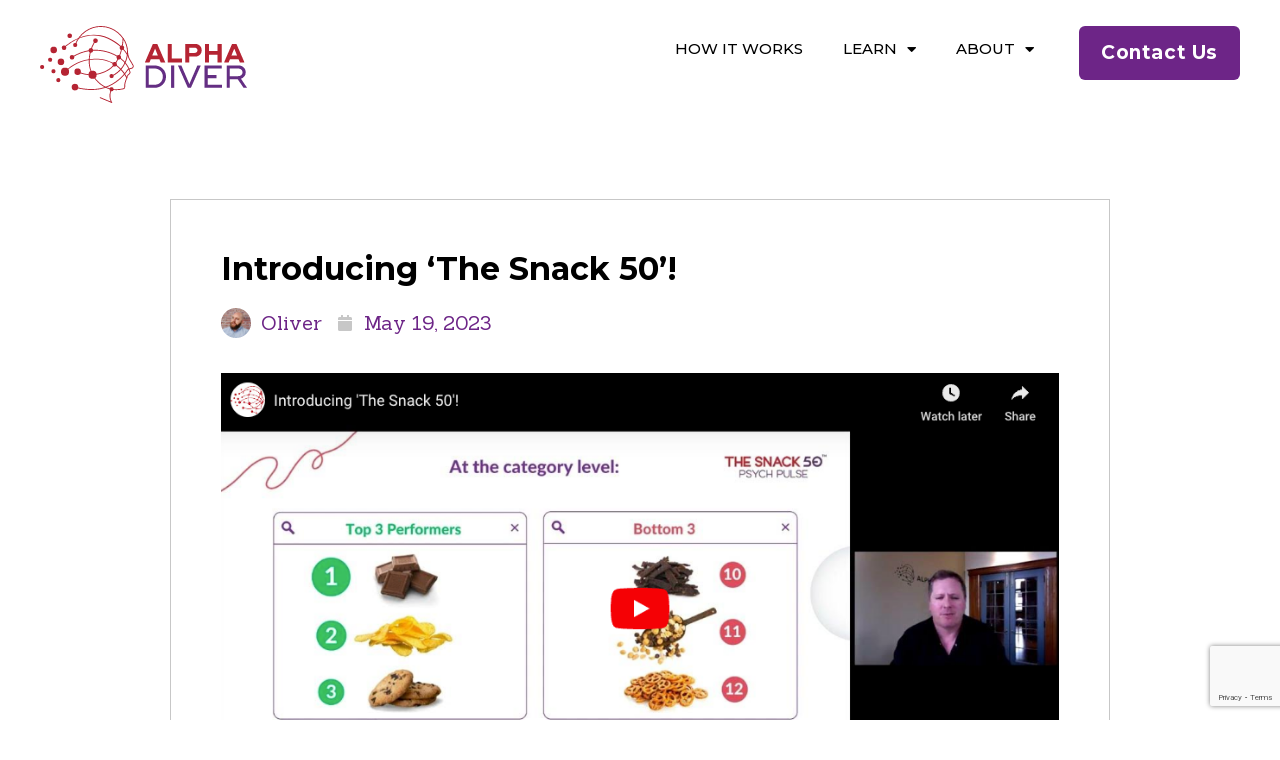

--- FILE ---
content_type: text/html; charset=UTF-8
request_url: https://alpha-diver.com/introducing-the-snack-50/
body_size: 15790
content:
<!DOCTYPE html><html lang="en-US" prefix="og: https://ogp.me/ns#"><head><meta charset="UTF-8"><meta name="viewport" content="width=device-width, initial-scale=1.0, viewport-fit=cover" /> <!-- Search Engine Optimization by Rank Math - https://rankmath.com/ --><title>Introducing &#039;The Snack 50&#039;! - Alpha Diver</title><meta name="description" content="Alpha-Diver partnered with The Food Institute in April/May 2023 to create &#039;The Snack 50,&#039; the industry&#039;s first (and only!) measure of brand health through the"/><meta name="robots" content="index, follow, max-snippet:-1, max-video-preview:-1, max-image-preview:large"/><link rel="canonical" href="https://alpha-diver.com/introducing-the-snack-50/" /><meta property="og:locale" content="en_US" /><meta property="og:type" content="article" /><meta property="og:title" content="Introducing &#039;The Snack 50&#039;! - Alpha Diver" /><meta property="og:description" content="Alpha-Diver partnered with The Food Institute in April/May 2023 to create &#039;The Snack 50,&#039; the industry&#039;s first (and only!) measure of brand health through the" /><meta property="og:url" content="https://alpha-diver.com/introducing-the-snack-50/" /><meta property="og:site_name" content="Alpha Diver" /><meta property="article:section" content="Podcasts" /><meta property="og:updated_time" content="2024-05-31T17:37:50+00:00" /><meta property="og:image" content="https://alpha-diver.com/wp-content/uploads/2023/05/Snack-50.png" /><meta property="og:image:secure_url" content="https://alpha-diver.com/wp-content/uploads/2023/05/Snack-50.png" /><meta property="og:image:width" content="970" /><meta property="og:image:height" content="546" /><meta property="og:image:alt" content="Snack 50" /><meta property="og:image:type" content="image/png" /><meta property="article:published_time" content="2023-05-19T15:19:55+00:00" /><meta property="article:modified_time" content="2024-05-31T17:37:50+00:00" /><meta name="twitter:card" content="summary_large_image" /><meta name="twitter:title" content="Introducing &#039;The Snack 50&#039;! - Alpha Diver" /><meta name="twitter:description" content="Alpha-Diver partnered with The Food Institute in April/May 2023 to create &#039;The Snack 50,&#039; the industry&#039;s first (and only!) measure of brand health through the" /><meta name="twitter:image" content="https://alpha-diver.com/wp-content/uploads/2023/05/Snack-50.png" /><meta name="twitter:label1" content="Written by" /><meta name="twitter:data1" content="Oliver" /><meta name="twitter:label2" content="Time to read" /><meta name="twitter:data2" content="Less than a minute" /> <script type="application/ld+json" class="rank-math-schema">{"@context":"https://schema.org","@graph":[{"@type":"Person","@id":"https://alpha-diver.com/#person","name":"Oliver","logo":{"@type":"ImageObject","@id":"https://alpha-diver.com/wp-content/uploads/2023/04/AD-Web-Photo.webp","@url":"https://alpha-diver.com/wp-content/uploads/2023/04/AD-Web-Photo.webp","@caption":"Oliver","@inLanguage":"en-US"},"image":{"@type":"ImageObject","@id":"https://alpha-diver.com/wp-content/uploads/2023/04/AD-Web-Photo.webp","@url":"https://alpha-diver.com/wp-content/uploads/2023/04/AD-Web-Photo.webp","@caption":"Oliver","@inLanguage":"en-US"}},{"@type":"WebSite","@id":"https://alpha-diver.com/#website","url":"https://alpha-diver.com","name":"Alpha Diver","publisher":{"@id":"https://alpha-diver.com/#person"},"inLanguage":"en-US"},{"@type":"ImageObject","@id":"https://alpha-diver.com/wp-content/uploads/2023/05/Snack-50.png","url":"https://alpha-diver.com/wp-content/uploads/2023/05/Snack-50.png","width":"970","height":"546","caption":"Snack 50","inLanguage":"en-US"},{"@type":"BreadcrumbList","@id":"https://alpha-diver.com/introducing-the-snack-50/#breadcrumb","itemListElement":[{"@type":"ListItem","position":"1","item":{"@id":"https://alpha-diver.com","name":"Home"}},{"@type":"ListItem","position":"2","item":{"@id":"https://alpha-diver.com/category/podcasts/","name":"Podcasts"}},{"@type":"ListItem","position":"3","item":{"@id":"https://alpha-diver.com/introducing-the-snack-50/","name":"Introducing &#8216;The Snack 50&#8217;!"}}]},{"@type":"WebPage","@id":"https://alpha-diver.com/introducing-the-snack-50/#webpage","url":"https://alpha-diver.com/introducing-the-snack-50/","name":"Introducing &#039;The Snack 50&#039;! - Alpha Diver","datePublished":"2023-05-19T15:19:55+00:00","dateModified":"2024-05-31T17:37:50+00:00","isPartOf":{"@id":"https://alpha-diver.com/#website"},"primaryImageOfPage":{"@id":"https://alpha-diver.com/wp-content/uploads/2023/05/Snack-50.png"},"inLanguage":"en-US","breadcrumb":{"@id":"https://alpha-diver.com/introducing-the-snack-50/#breadcrumb"}},{"@type":"Person","@id":"https://alpha-diver.com/author/mary-mathes/","@name":"Oliver","@url":"https://alpha-diver.com/author/mary-mathes/","@image":{"@type":"ImageObject","@id":"https://alpha-diver.com/wp-content/uploads/2023/04/AD-Web-Photo.webp","@url":"https://alpha-diver.com/wp-content/uploads/2023/04/AD-Web-Photo.webp","@caption":"Oliver","@inLanguage":"en-US"}},{"@type":"BlogPosting","headline":"Introducing &#039;The Snack 50&#039;! - Alpha Diver","datePublished":"2023-05-19T15:19:55+00:00","dateModified":"2024-05-31T17:37:50+00:00","articleSection":"Podcasts, Videos","author":{"@id":"https://alpha-diver.com/author/mary-mathes/","name":"Oliver"},"publisher":{"@id":"https://alpha-diver.com/#person"},"description":"Alpha-Diver partnered with The Food Institute in April/May 2023 to create &#039;The Snack 50,&#039; the industry&#039;s first (and only!) measure of brand health through the","name":"Introducing &#039;The Snack 50&#039;! - Alpha Diver","@id":"https://alpha-diver.com/introducing-the-snack-50/#richSnippet","isPartOf":{"@id":"https://alpha-diver.com/introducing-the-snack-50/#webpage"},"image":{"@id":"https://alpha-diver.com/wp-content/uploads/2023/05/Snack-50.png"},"inLanguage":"en-US","mainEntityOfPage":{"@id":"https://alpha-diver.com/introducing-the-snack-50/#webpage"}}]}</script> <!-- /Rank Math WordPress SEO plugin --><link rel='dns-prefetch' href='//fonts.googleapis.com' /><link rel="alternate" type="application/rss+xml" title="Alpha Diver &raquo; Feed" href="https://alpha-diver.com/feed/" /><link rel="alternate" type="application/rss+xml" title="Alpha Diver &raquo; Comments Feed" href="https://alpha-diver.com/comments/feed/" /><link rel="alternate" type="application/rss+xml" title="Alpha Diver &raquo; Introducing &#8216;The Snack 50&#8217;! Comments Feed" href="https://alpha-diver.com/introducing-the-snack-50/feed/" /><link rel="alternate" title="oEmbed (JSON)" type="application/json+oembed" href="https://alpha-diver.com/wp-json/oembed/1.0/embed?url=https%3A%2F%2Falpha-diver.com%2Fintroducing-the-snack-50%2F" /><link rel="alternate" title="oEmbed (XML)" type="text/xml+oembed" href="https://alpha-diver.com/wp-json/oembed/1.0/embed?url=https%3A%2F%2Falpha-diver.com%2Fintroducing-the-snack-50%2F&#038;format=xml" /> <style id='wp-img-auto-sizes-contain-inline-css'> img:is([sizes=auto i],[sizes^="auto," i]){contain-intrinsic-size:3000px 1500px}
/*# sourceURL=wp-img-auto-sizes-contain-inline-css */ </style> <style id='wp-emoji-styles-inline-css'> img.wp-smiley, img.emoji {
 display: inline !important;
 border: none !important;
 box-shadow: none !important;
 height: 1em !important;
 width: 1em !important;
 margin: 0 0.07em !important;
 vertical-align: -0.1em !important;
 background: none !important;
 padding: 0 !important;
 }
/*# sourceURL=wp-emoji-styles-inline-css */ </style><link rel='stylesheet' id='wp-block-library-css' href='https://alpha-diver.com/wp-includes/css/dist/block-library/style.min.css?ver=6.9' media='all' /> <style id='classic-theme-styles-inline-css'> /*! This file is auto-generated */
.wp-block-button__link{color:#fff;background-color:#32373c;border-radius:9999px;box-shadow:none;text-decoration:none;padding:calc(.667em + 2px) calc(1.333em + 2px);font-size:1.125em}.wp-block-file__button{background:#32373c;color:#fff;text-decoration:none}
/*# sourceURL=/wp-includes/css/classic-themes.min.css */ </style><link rel='stylesheet' id='contact-form-7-css' href='https://alpha-diver.com/wp-content/plugins/contact-form-7/includes/css/styles.css?ver=5.8.2' media='all' /><link rel='stylesheet' id='wpcf7-redirect-script-frontend-css' href='https://alpha-diver.com/wp-content/plugins/wpcf7-redirect/build/css/wpcf7-redirect-frontend.min.css?ver=1.1' media='all' /><link rel='stylesheet' id='Cookie-css' href='https://fonts.googleapis.com/css2?family=Cookie&#038;display=swap&#038;ver=6.9' media='all' /><link rel='stylesheet' id='Lato-css' href='https://fonts.googleapis.com/css2?family=Lato%3Aital%2Cwght%400%2C300%3B0%2C400%3B0%2C700%3B0%2C900%3B1%2C300%3B1%2C400%3B1%2C700&#038;display=swap&#038;ver=6.9' media='all' /><link rel='stylesheet' id='font-awesome-css' href='https://alpha-diver.com/wp-content/plugins/elementor/assets/lib/font-awesome/css/font-awesome.min.css?ver=4.7.0' media='all' /><link rel='stylesheet' id='fonts-css' href='https://alpha-diver.com/wp-content/themes/alpha/assets/css/fonts.css?ver=6.9' media='all' /><link rel='stylesheet' id='style-css' href='https://alpha-diver.com/wp-content/themes/alpha/assets/css/style.css?ver=6.9' media='all' /><link rel='stylesheet' id='elementor-icons-css' href='https://alpha-diver.com/wp-content/plugins/elementor/assets/lib/eicons/css/elementor-icons.min.css?ver=5.23.0' media='all' /><link rel='stylesheet' id='elementor-frontend-css' href='https://alpha-diver.com/wp-content/plugins/elementor/assets/css/frontend-lite.min.css?ver=3.17.1' media='all' /><link rel='stylesheet' id='swiper-css' href='https://alpha-diver.com/wp-content/plugins/elementor/assets/lib/swiper/v8/css/swiper.min.css?ver=8.4.5' media='all' /><link rel='stylesheet' id='elementor-post-6-css' href='https://alpha-diver.com/wp-content/uploads/elementor/css/post-6.css?ver=1731957428' media='all' /><link rel='stylesheet' id='elementor-pro-css' href='https://alpha-diver.com/wp-content/plugins/elementor-pro/assets/css/frontend-lite.min.css?ver=3.17.0' media='all' /><link rel='stylesheet' id='elementor-post-5152-css' href='https://alpha-diver.com/wp-content/uploads/elementor/css/post-5152.css?ver=1739907450' media='all' /><link rel='stylesheet' id='elementor-post-5308-css' href='https://alpha-diver.com/wp-content/uploads/elementor/css/post-5308.css?ver=1757868574' media='all' /><link rel='stylesheet' id='elementor-post-29-css' href='https://alpha-diver.com/wp-content/uploads/elementor/css/post-29.css?ver=1731963052' media='all' /><link rel='stylesheet' id='elementor-icons-ekiticons-css' href='https://alpha-diver.com/wp-content/plugins/elementskit-lite/modules/elementskit-icon-pack/assets/css/ekiticons.css?ver=3.0.0' media='all' /><link rel='stylesheet' id='ekit-widget-styles-css' href='https://alpha-diver.com/wp-content/plugins/elementskit-lite/widgets/init/assets/css/widget-styles.css?ver=3.0.0' media='all' /><link rel='stylesheet' id='ekit-responsive-css' href='https://alpha-diver.com/wp-content/plugins/elementskit-lite/widgets/init/assets/css/responsive.css?ver=3.0.0' media='all' /><link rel='stylesheet' id='google-fonts-1-css' href='https://fonts.googleapis.com/css?family=Montserrat%3A100%2C100italic%2C200%2C200italic%2C300%2C300italic%2C400%2C400italic%2C500%2C500italic%2C600%2C600italic%2C700%2C700italic%2C800%2C800italic%2C900%2C900italic%7CSanchez%3A100%2C100italic%2C200%2C200italic%2C300%2C300italic%2C400%2C400italic%2C500%2C500italic%2C600%2C600italic%2C700%2C700italic%2C800%2C800italic%2C900%2C900italic%7CLato%3A100%2C100italic%2C200%2C200italic%2C300%2C300italic%2C400%2C400italic%2C500%2C500italic%2C600%2C600italic%2C700%2C700italic%2C800%2C800italic%2C900%2C900italic&#038;display=swap&#038;ver=6.9' media='all' /><link rel='stylesheet' id='elementor-icons-shared-0-css' href='https://alpha-diver.com/wp-content/plugins/elementor/assets/lib/font-awesome/css/fontawesome.min.css?ver=5.15.3' media='all' /><link rel='stylesheet' id='elementor-icons-fa-solid-css' href='https://alpha-diver.com/wp-content/plugins/elementor/assets/lib/font-awesome/css/solid.min.css?ver=5.15.3' media='all' /><link rel='stylesheet' id='elementor-icons-fa-brands-css' href='https://alpha-diver.com/wp-content/plugins/elementor/assets/lib/font-awesome/css/brands.min.css?ver=5.15.3' media='all' /><link rel="preconnect" href="https://fonts.gstatic.com/" crossorigin><script src="https://alpha-diver.com/wp-includes/js/jquery/jquery.min.js?ver=3.7.1" id="jquery-core-js"></script> <script src="https://alpha-diver.com/wp-includes/js/jquery/jquery-migrate.min.js?ver=3.4.1" id="jquery-migrate-js"></script><link rel="https://api.w.org/" href="https://alpha-diver.com/wp-json/" /><link rel="alternate" title="JSON" type="application/json" href="https://alpha-diver.com/wp-json/wp/v2/posts/3273" /><link rel="EditURI" type="application/rsd+xml" title="RSD" href="https://alpha-diver.com/xmlrpc.php?rsd" /><meta name="generator" content="WordPress 6.9" /><link rel='shortlink' href='https://alpha-diver.com/?p=3273' /> <!-- start Simple Custom CSS and JS --> <!-- Google Tag Manager --> <script>(function(w,d,s,l,i){w[l]=w[l]||[];w[l].push({'gtm.start':
new Date().getTime(),event:'gtm.js'});var f=d.getElementsByTagName(s)[0],
j=d.createElement(s),dl=l!='dataLayer'?'&l='+l:'';j.async=true;j.src=
'https://www.googletagmanager.com/gtm.js?id='+i+dl;f.parentNode.insertBefore(j,f);
})(window,document,'script','dataLayer','GTM-PH4BT68Z');</script> <!-- End Google Tag Manager --> <!-- end Simple Custom CSS and JS --> <!-- start Simple Custom CSS and JS --> <!-- Google tag (gtag.js) --> <script async src="https://www.googletagmanager.com/gtag/js?id=G-9K74ZWSQYS"></script> <script> window.dataLayer = window.dataLayer || [];
 function gtag(){dataLayer.push(arguments);}
 gtag('js', new Date());
 gtag('config', 'G-9K74ZWSQYS'); </script><!-- end Simple Custom CSS and JS --> <!-- start Simple Custom CSS and JS --> <style> .pp-multiple-authors-boxes-wrapper.pp-multiple-authors-wrapper.pp-multiple-authors-layout-boxed.multiple-authors-target-the-content.box-post-id-4249.box-instance-id-1.ppma_boxes_4249{
 display:none;
}
html {scroll-behavior: smooth; }  header.header .elementor-nav-menu--main ul.sub-menu{min-width:15em !important}
header.header .elementor-nav-menu--main ul.sub-menu a.elementor-sub-item{ border: none;}
p{margin-bottom:15px; line-height:1.5}
.moveup .elementor-widget-wrap{transition: all 0.3s ease 0s !important;}
.moveup .elementor-widget-wrap:hover{transform: translateY(-20px);}
.elementor-widget-button.phoneno {margin-bottom:0}
.elementor-widget-button.phoneno .elementor-button-text{display:none;}
.elementor-widget-button.phoneno .elementor-button-icon{display:block;}
.elementor-widget-text-editor .elementor-widget-container ul{padding:0 0 0 24px}
.elementor-widget-text-editor .elementor-widget-container ul li{margin:0 0 10px;}
.testimonial-sec .elementor-testimonial-content{ padding:0px 15px; position:relative}
.testimonial-sec .elementor-testimonial-content:before,
.testimonial-sec .elementor-testimonial-content:after{font-family: "Font Awesome 5 Free"; font-weight: 900; font-size:30px; font-style: normal;color:var( --e-global-color-accent )}
.testimonial-sec .elementor-testimonial-content:before{content:'\f10d'; position: relative; top: -10px; left: -5px;}
.testimonial-sec .elementor-testimonial-content:after{content:'\f10e'; position: relative; right: -10px; top: 10px;}
.testimonial-sec .elementor-testimonial-image-position-top{ /*text-align:right; padding-right:35px*/}
.testimonial-sec .elementor-testimonial-image-position-top .elementor-testimonial-image{/*margin-bottom: 10px !important;*/}
.HubSpotForm iframe{height: 440px;}
.accoedion-primary .elementskit-card-body ul,
.accoedion-primary .elementskit-card-body ol{ padding:0 0 10px 24px}
.accoedion-primary .elementskit-card-body ul li,
.accoedion-primary .elementskit-card-body ol li{ margin-bottom:10px;}
.banner-brd{width:98%}
.sec-row{}
.sec-row .imgbox{ min-height:350px}
.sec-row .textbox .elementor-widget-wrap{width: 100%;  max-width: 640px;  margin: auto;}
.our-team ul.elementor-icon-list-items{width: 100%; max-width: 300px;}
.our-team ul.elementor-icon-list-items li:first-child .elementor-icon-list-text{font-family: 'Cookie', cursive !important;font-weight:400 !important; font-size: 28px !important;}
.our-team .teambox .member-name{ margin:0 0 8px}
.our-team .teambox .graph-img{    position: absolute; bottom: 0;}
.form-control::-webkit-input-placeholder {
 color: #000;
 opacity: 1;
}
.form-control::-moz-placeholder {
 color: #000;
 opacity: 1;
}
.form-control:-ms-input-placeholder {
 color: #000;
 opacity: 1;
}
.form-control::-ms-input-placeholder {
 color: #000;
 opacity: 1;
}
.form-control::placeholder {
 color: #000;
 opacity: 1;
}
/*--------*/
.contactForm p{margin:0}
.form-row {display:flex; flex-wrap:wrap; margin: 0 -10px;}
.form-row .col-lg-6{width:50%;}
.form-row .col-lg-12{width:100%;}
.contactForm .js-form-item{ padding:0 10px;margin-bottom:20px;}
.contactForm .js-form-item .filedtitle{font-family:var( --e-global-typography-text-font-family ), Sans-serif; font-size:16px;font-weight:400; width: 100%; display: block; margin: 0 0 5px;}
.contactForm p br{display:none}
.contactForm .wpcf7-not-valid-tip{font-size:16px;}
.contactForm .js-form-item .form-control {font-family:var( --e-global-typography-text-font-family ), Sans-serif; width: 100%;border: none !important; background:#f2f8fc; border-radius:4px;   outline: none;   box-shadow: none;  font-size:16px;height: 54px;  padding: 0 12px;margin:0}
.contactForm .js-form-item textarea.form-control {padding:10px 12px; height:80px; resize:none;display: block;}
.contactForm .js-form-item .checkboxes{}
.contactForm .js-form-item .checkboxes .wpcf7-list-item{font-family:var( --e-global-typography-text-font-family ), Sans-serif; font-weight:400;font-size:16px;margin: 0px;
 display: block; padding: 4px 0; }
.contactForm .js-form-item .checkboxes .wpcf7-list-item input[type="checkbox"]{margin-right: 3px;}
.contactForm .btn-row{ position:relative}
.contactForm .btn-row .wpcf7-spinner{position:absolute}
.contactForm .btn-row .submit-btn{ font-size: 20px; width:100%; max-width:250px; cursor:pointer; }
.contactForm .wpcf7-response-output{ margin:20p 0 0}
.contactForm.learnform .col-lg-4{width:33.33%}
.contactForm.learnform .wpcf7-checkbox .wpcf7-list-item{margin: 0 0 5px;  width: 100%; font-weight: 400;  font-size: 18px;}
.contactForm.learnform .filedtitle{ width: 100%; font-weight: 400; font-size:20px;}
.elementor-posts .elementor-post .elementor-post__card .elementor-post__thumbnail__link .elementor-post__thumbnail img{height: 100%; object-fit: cover;}
/*-------------*/
.footer-menu .elementor-nav-menu--main ul{column-count: 2;  column-gap: 30px;}
.footer-menu .elementor-nav-menu--main ul li{font-size: 16px;}
.footer-bottom-menu .elementor-nav-menu--main ul li{font-size: 16px;}
.direction-reverse .elementor-container{flex-direction: row-reverse;}
.copyright h5 a{text-decoration:underline}
.copyright h5 a:hover{    color: var(--e-global-color-accent );}
.elementor-widget-theme-post-content ul,
.elementor-widget-theme-post-content ol{ padding:0 0 0 20px}
.elementor-widget-theme-post-content ul li,
.elementor-widget-theme-post-content ol li{ margin-bottom:8px;}
/*-------------*/
 @media only screen and (min-width: 1025px) and (max-width:1400px) {
 .header-menu ul.elementor-nav-menu li a.elementor-item{margin: 0 15px;font-size: 18px;}
}
 @media only screen and (min-width: 1025px) and (max-width:1330px) {
.elementor-11 .elementor-element.elementor-element-b326652 .elementor-heading-title{
 font-size: 2.5rem;
}
}
 @media only screen and (min-width: 1025px) and (max-width:1120px) {
.elementor-11 .elementor-element.elementor-element-b326652 .elementor-heading-title{
 font-size: 2.25rem;
}
}
 @media only screen and (min-width: 1025px) and (max-width:1199px) {
 .header-menu ul.elementor-nav-menu li a.elementor-item{margin: 0 12px;font-size: 15px;}
}
@media(min-width:1025px){
.elementor-widget-button.phoneno .elementor-button-text{display:block;}
 .elementor-widget-button.phoneno .elementor-button-icon{display:none;}
.header-menu .elementor-nav-menu .sub-arrow{}
.header-menu ul.elementor-nav-menu li a.elementor-item{text-align:center	} 
.header-menu .elementor-nav-menu--main ul.elementor-nav-menu li.current-menu-parent a.elementor-item{  color: var(--e-global-color-accent ) !important;}
}  @media(max-width:1024px){
 .elementor-widget-button.phoneno{ margin-right:10px !important}
.header-menu .elementor-nav-menu .sub-arrow{margin-left: auto;}
.header-menu ul.elementor-nav-menu li a.elementor-item br{ display:none}
}
@media(max-width:767px){
.HubSpotForm iframe{height:425px;}
.contactForm.learnform .col-lg-4{width:100%}
}</style> <!-- end Simple Custom CSS and JS --> <!-- Google Tag Manager --> <script>(function(w,d,s,l,i){w[l]=w[l]||[];w[l].push({'gtm.start':
new Date().getTime(),event:'gtm.js'});var f=d.getElementsByTagName(s)[0],
j=d.createElement(s),dl=l!='dataLayer'?'&l='+l:'';j.async=true;j.src=
'https://www.googletagmanager.com/gtm.js?id='+i+dl;f.parentNode.insertBefore(j,f);
})(window,document,'script','dataLayer','GTM-5WDDF2B');</script> <!-- End Google Tag Manager --> <script type="application/ld+json"> {
"@context": "https://schema.org/",
"@type": "WebSite",
"name": "Alpha-Diver",
"url": "http://alpha-diver.com/",
"potentialAction": {
"@type": "SearchAction",
"target": "{search_term_string}",
"query-input": "required name=search_term_string"
}
} </script> <script type="application/ld+json"> {
"@context": "http://schema.org",
"@type": "SiteNavigationElement",
"Name": [
"About Us",
"How We Do It",
"Our Team",
"FAQs",
"Contact Us",
"Behavioral Profiling",
"Competitive Neighboring",
"Omni Channel CX Guidance",
"Social Media Guidance",
"Packaging/Display Guidance",
"Our Work",
"Success Stories",
"Insights",
"Snack 50"
],
"url": [
"http://alpha-diver.com/#/",
"http://alpha-diver.com/how-we-do-it/",
"http://alpha-diver.com/team/",
"http://alpha-diver.com/faqs/",
"http://alpha-diver.com/contact/",
"http://alpha-diver.com/behavioral-profiling/",
"http://alpha-diver.com/competitive-neighboring/",
"http://alpha-diver.com/omni-channel-cx/",
"http://alpha-diver.com/social-media-creative-guidance/",
"http://alpha-diver.com/package-display-design-strategy/",
"http://alpha-diver.com/#/",
"http://alpha-diver.com/success-stories/",
"http://alpha-diver.com/blog/",
"http://alpha-diver.com/snack_50/"
]
} </script> <script type="application/ld+json"> {
"@context": "https://schema.org",
"@type": "Organization",
"name": "Alpha-Diver",
"url": "http://alpha-diver.com/",
"logo": "http://alpha-diver.com/wp-content/uploads/2023/04/logo.webp",
"contactPoint": {
"@type": "ContactPoint",
"telephone": "+1 513-891-3000",
"contactType": "customer service",
"contactOption": "TollFree",
"areaServed": "US",
"availableLanguage": "en"
},
"sameAs": [
"https://www.linkedin.com/company/alpha-diver",
"https://twitter.com/AlphaDiver_Team"
]
} </script> <script type="application/ld+json"> {
"@context": "https://schema.org",
"@type": "LocalBusiness",
"name": "Alpha-Diver",
"image": "http://alpha-diver.com/wp-content/uploads/2023/04/logo.webp",
"@id": "",
"url": "http://alpha-diver.com/",
"telephone": "+1 513-891-3000",
"priceRange": "$",
"address": {
"@type": "PostalAddress",
"streetAddress": "4784 Eastern Ave",
"addressLocality": "Cincinnati",
"addressRegion": "OH",
"postalCode": "OH 45226",
"addressCountry": "US"
},
"geo": {
"@type": "GeoCoordinates",
"latitude": 39.1214911,
"longitude": -84.41664159999999
},
"openingHoursSpecification": {
"@type": "OpeningHoursSpecification",
"dayOfWeek": [
"Monday",
"Tuesday",
"Wednesday",
"Thursday",
"Friday"
],
"opens": "09:00",
"closes": "17:00"
},
"sameAs": [
"https://www.linkedin.com/company/alpha-diver",
"https://twitter.com/AlphaDiver_Team"
]
} </script><meta name="generator" content="Elementor 3.17.1; features: e_dom_optimization, e_optimized_assets_loading, e_optimized_css_loading, additional_custom_breakpoints; settings: css_print_method-external, google_font-enabled, font_display-swap"><link rel="icon" href="https://alpha-diver.com/wp-content/uploads/2023/04/favicon.png" sizes="32x32" /><link rel="icon" href="https://alpha-diver.com/wp-content/uploads/2023/04/favicon.png" sizes="192x192" /><link rel="apple-touch-icon" href="https://alpha-diver.com/wp-content/uploads/2023/04/favicon.png" /><meta name="msapplication-TileImage" content="https://alpha-diver.com/wp-content/uploads/2023/04/favicon.png" /> <style id="wp-custom-css"> .elementor-4826 .elementor-element.elementor-element-e6d663d {
 border-style: none;
} </style></head><body class="wp-singular post-template-default single single-post postid-3273 single-format-standard wp-custom-logo wp-theme-alpha elementor-default elementor-template-full-width elementor-kit-6 elementor-page-29"> <!-- start Simple Custom CSS and JS --> <!-- Google Tag Manager (noscript) --> <noscript><iframe src="https://www.googletagmanager.com/ns.html?id=GTM-PH4BT68Z"
height="0" width="0" style="display:none;visibility:hidden"></iframe></noscript> <!-- End Google Tag Manager (noscript) --> <!-- end Simple Custom CSS and JS --><div data-elementor-type="header" data-elementor-id="5152" class="elementor elementor-5152 elementor-location-header" data-elementor-post-type="elementor_library"><section class="elementor-section elementor-top-section elementor-element elementor-element-0439d32 elementor-section-content-top elementor-section-boxed elementor-section-height-default elementor-section-height-default" data-id="0439d32" data-element_type="section"><div class="elementor-container elementor-column-gap-default"><div class="elementor-column elementor-col-50 elementor-top-column elementor-element elementor-element-2fe9827" data-id="2fe9827" data-element_type="column"><div class="elementor-widget-wrap elementor-element-populated"><div class="elementor-element elementor-element-5b36bec elementor-widget__width-auto elementor-widget elementor-widget-theme-site-logo elementor-widget-image" data-id="5b36bec" data-element_type="widget" data-widget_type="theme-site-logo.default"><div class="elementor-widget-container"> <style>/*! elementor - v3.17.0 - 25-10-2023 */
.elementor-widget-image{text-align:center}.elementor-widget-image a{display:inline-block}.elementor-widget-image a img[src$=".svg"]{width:48px}.elementor-widget-image img{vertical-align:middle;display:inline-block}</style> <a href="https://alpha-diver.com" data-wpel-link="internal"> <img width="253" height="93" src="https://alpha-diver.com/wp-content/uploads/2023/04/A-D-logo.svg" class="attachment-full size-full wp-image-5154" alt="A D logo" sizes="100vw" /> </a></div></div></div></div><div class="elementor-column elementor-col-50 elementor-top-column elementor-element elementor-element-c28e9be" data-id="c28e9be" data-element_type="column"><div class="elementor-widget-wrap elementor-element-populated"><div class="elementor-element elementor-element-75cd06e elementor-widget__width-auto elementor-nav-menu--dropdown-tablet elementor-nav-menu__text-align-aside elementor-nav-menu--toggle elementor-nav-menu--burger elementor-widget elementor-widget-nav-menu" data-id="75cd06e" data-element_type="widget" data-settings="{&quot;layout&quot;:&quot;horizontal&quot;,&quot;submenu_icon&quot;:{&quot;value&quot;:&quot;&lt;i class=\&quot;fas fa-caret-down\&quot;&gt;&lt;\/i&gt;&quot;,&quot;library&quot;:&quot;fa-solid&quot;},&quot;toggle&quot;:&quot;burger&quot;}" data-widget_type="nav-menu.default"><div class="elementor-widget-container"><link rel="stylesheet" href="https://alpha-diver.com/wp-content/plugins/elementor-pro/assets/css/widget-nav-menu.min.css"><nav class="elementor-nav-menu--main elementor-nav-menu__container elementor-nav-menu--layout-horizontal e--pointer-none"><ul id="menu-1-75cd06e" class="elementor-nav-menu"><li class="menu-item menu-item-type-post_type menu-item-object-page menu-item-5805"><a href="https://alpha-diver.com/how-we-do-it/" class="elementor-item" data-wpel-link="internal">How It Works</a></li><li class="menu-item menu-item-type-post_type menu-item-object-page menu-item-has-children menu-item-5145"><a href="https://alpha-diver.com/blog/" class="elementor-item" data-wpel-link="internal">Learn</a><ul class="sub-menu elementor-nav-menu--dropdown"><li class="menu-item menu-item-type-post_type menu-item-object-page menu-item-5353"><a href="https://alpha-diver.com/blog/" class="elementor-sub-item" data-wpel-link="internal">Thought Leadership</a></li><li class="menu-item menu-item-type-post_type menu-item-object-page menu-item-5146"><a href="https://alpha-diver.com/success-stories/" class="elementor-sub-item" data-wpel-link="internal">Success Stories</a></li></ul></li><li class="menu-item menu-item-type-post_type menu-item-object-page menu-item-has-children menu-item-6304"><a href="https://alpha-diver.com/team/" class="elementor-item" data-wpel-link="internal">About</a><ul class="sub-menu elementor-nav-menu--dropdown"><li class="menu-item menu-item-type-post_type menu-item-object-page menu-item-6305"><a href="https://alpha-diver.com/team/" class="elementor-sub-item" data-wpel-link="internal">About Us</a></li><li class="menu-item menu-item-type-post_type menu-item-object-page menu-item-5150"><a href="https://alpha-diver.com/contact/" class="elementor-sub-item" data-wpel-link="internal">Contact Us</a></li></ul></li></ul></nav><div class="elementor-menu-toggle" role="button" tabindex="0" aria-label="Menu Toggle" aria-expanded="false"> <i aria-hidden="true" role="presentation" class="elementor-menu-toggle__icon--open eicon-menu-bar"></i><i aria-hidden="true" role="presentation" class="elementor-menu-toggle__icon--close eicon-close"></i> <span class="elementor-screen-only">Menu</span></div><nav class="elementor-nav-menu--dropdown elementor-nav-menu__container" aria-hidden="true"><ul id="menu-2-75cd06e" class="elementor-nav-menu"><li class="menu-item menu-item-type-post_type menu-item-object-page menu-item-5805"><a href="https://alpha-diver.com/how-we-do-it/" class="elementor-item" tabindex="-1" data-wpel-link="internal">How It Works</a></li><li class="menu-item menu-item-type-post_type menu-item-object-page menu-item-has-children menu-item-5145"><a href="https://alpha-diver.com/blog/" class="elementor-item" tabindex="-1" data-wpel-link="internal">Learn</a><ul class="sub-menu elementor-nav-menu--dropdown"><li class="menu-item menu-item-type-post_type menu-item-object-page menu-item-5353"><a href="https://alpha-diver.com/blog/" class="elementor-sub-item" tabindex="-1" data-wpel-link="internal">Thought Leadership</a></li><li class="menu-item menu-item-type-post_type menu-item-object-page menu-item-5146"><a href="https://alpha-diver.com/success-stories/" class="elementor-sub-item" tabindex="-1" data-wpel-link="internal">Success Stories</a></li></ul></li><li class="menu-item menu-item-type-post_type menu-item-object-page menu-item-has-children menu-item-6304"><a href="https://alpha-diver.com/team/" class="elementor-item" tabindex="-1" data-wpel-link="internal">About</a><ul class="sub-menu elementor-nav-menu--dropdown"><li class="menu-item menu-item-type-post_type menu-item-object-page menu-item-6305"><a href="https://alpha-diver.com/team/" class="elementor-sub-item" tabindex="-1" data-wpel-link="internal">About Us</a></li><li class="menu-item menu-item-type-post_type menu-item-object-page menu-item-5150"><a href="https://alpha-diver.com/contact/" class="elementor-sub-item" tabindex="-1" data-wpel-link="internal">Contact Us</a></li></ul></li></ul></nav></div></div><div class="elementor-element elementor-element-021a336 elementor-widget__width-auto elementor-hidden-mobile elementor-widget elementor-widget-button" data-id="021a336" data-element_type="widget" data-widget_type="button.default"><div class="elementor-widget-container"><div class="elementor-button-wrapper"> <a class="elementor-button elementor-button-link elementor-size-sm" href="https://alpha-diver.com/contact/" data-wpel-link="internal"> <span class="elementor-button-content-wrapper"> <span class="elementor-button-text">Contact Us</span> </span> </a></div></div></div></div></div></div></section><section class="elementor-section elementor-top-section elementor-element elementor-element-7fd751a elementor-section-content-top elementor-hidden-desktop elementor-hidden-tablet elementor-section-boxed elementor-section-height-default elementor-section-height-default" data-id="7fd751a" data-element_type="section"><div class="elementor-container elementor-column-gap-default"><div class="elementor-column elementor-col-100 elementor-top-column elementor-element elementor-element-39d4745 elementor-hidden-desktop elementor-hidden-tablet" data-id="39d4745" data-element_type="column"><div class="elementor-widget-wrap elementor-element-populated"><div class="elementor-element elementor-element-0835b33 elementor-widget__width-auto elementor-widget elementor-widget-button" data-id="0835b33" data-element_type="widget" data-widget_type="button.default"><div class="elementor-widget-container"><div class="elementor-button-wrapper"> <a class="elementor-button elementor-button-link elementor-size-sm" href="https://alpha-diver.com/contact/" data-wpel-link="internal"> <span class="elementor-button-content-wrapper"> <span class="elementor-button-text">Contact Us</span> </span> </a></div></div></div></div></div></div></section></div><div data-elementor-type="single-post" data-elementor-id="29" class="elementor elementor-29 elementor-location-single post-3273 post type-post status-publish format-standard has-post-thumbnail hentry category-podcasts category-videos" data-elementor-post-type="elementor_library"><section class="elementor-section elementor-top-section elementor-element elementor-element-4da8f460 elementor-section-boxed elementor-section-height-default elementor-section-height-default" data-id="4da8f460" data-element_type="section"><div class="elementor-container elementor-column-gap-default"><div class="elementor-column elementor-col-100 elementor-top-column elementor-element elementor-element-7e221b0f" data-id="7e221b0f" data-element_type="column"><div class="elementor-widget-wrap elementor-element-populated"><div class="elementor-element elementor-element-6cb4f5cd elementor-widget elementor-widget-theme-post-title elementor-page-title elementor-widget-heading" data-id="6cb4f5cd" data-element_type="widget" data-widget_type="theme-post-title.default"><div class="elementor-widget-container"> <style>/*! elementor - v3.17.0 - 25-10-2023 */
.elementor-heading-title{padding:0;margin:0;line-height:1}.elementor-widget-heading .elementor-heading-title[class*=elementor-size-]>a{color:inherit;font-size:inherit;line-height:inherit}.elementor-widget-heading .elementor-heading-title.elementor-size-small{font-size:15px}.elementor-widget-heading .elementor-heading-title.elementor-size-medium{font-size:19px}.elementor-widget-heading .elementor-heading-title.elementor-size-large{font-size:29px}.elementor-widget-heading .elementor-heading-title.elementor-size-xl{font-size:39px}.elementor-widget-heading .elementor-heading-title.elementor-size-xxl{font-size:59px}</style><h1 class="elementor-heading-title elementor-size-default">Introducing &#8216;The Snack 50&#8217;!</h1></div></div><div class="elementor-element elementor-element-5742afc7 elementor-widget elementor-widget-post-info" data-id="5742afc7" data-element_type="widget" data-widget_type="post-info.default"><div class="elementor-widget-container"><link rel="stylesheet" href="https://alpha-diver.com/wp-content/plugins/elementor/assets/css/widget-icon-list.min.css"><link rel="stylesheet" href="https://alpha-diver.com/wp-content/plugins/elementor-pro/assets/css/widget-theme-elements.min.css"><ul class="elementor-inline-items elementor-icon-list-items elementor-post-info"><li class="elementor-icon-list-item elementor-repeater-item-b7a564a elementor-inline-item" itemprop="author"> <a href="https://alpha-diver.com/author/mary-mathes/" data-wpel-link="internal"> <span class="elementor-icon-list-icon"> <img class="elementor-avatar" src="https://alpha-diver.com/wp-content/uploads/2023/04/AD-Web-Photo.webp" alt="Oliver" loading="lazy"> </span> <span class="elementor-icon-list-text elementor-post-info__item elementor-post-info__item--type-author"> Oliver </span> </a></li><li class="elementor-icon-list-item elementor-repeater-item-3750211 elementor-inline-item" itemprop="datePublished"> <a href="https://alpha-diver.com/2023/05/19/" data-wpel-link="internal"> <span class="elementor-icon-list-icon"> <i aria-hidden="true" class="fas fa-calendar"></i> </span> <span class="elementor-icon-list-text elementor-post-info__item elementor-post-info__item--type-date"> May 19, 2023 </span> </a></li></ul></div></div><div class="elementor-element elementor-element-e959f23 elementor-widget elementor-widget-theme-post-featured-image elementor-widget-image" data-id="e959f23" data-element_type="widget" data-widget_type="theme-post-featured-image.default"><div class="elementor-widget-container"> <img width="970" height="546" src="https://alpha-diver.com/wp-content/uploads/2023/05/Snack-50.png" class="attachment-large size-large wp-image-3276" alt="Snack 50" srcset="https://alpha-diver.com/wp-content/uploads/2023/05/Snack-50.png 970w, https://alpha-diver.com/wp-content/uploads/2023/05/Snack-50-300x169.png 300w, https://alpha-diver.com/wp-content/uploads/2023/05/Snack-50-768x432.png 768w" sizes="100vw" /></div></div><div class="elementor-element elementor-element-3063e115 elementor-widget elementor-widget-theme-post-content" data-id="3063e115" data-element_type="widget" data-widget_type="theme-post-content.default"><div class="elementor-widget-container"><p>Alpha-Diver partnered with The Food Institute in April/May 2023 to create &#8216;<strong><a href="http://alpha-diver.com/snack_50/" data-wpel-link="internal">The Snack 50</a></strong>,&#8217; the industry&#8217;s first (and only!) measure of brand health through the psychology of consumers.</p><p>This list rates and ranks the top snacking brands through the factors that actually drive real life purchase behavior, including habituation, emotional attachment, and usage momentum. It also provides a diagnostic of what brand leaders can do to drive growth moving forward.</p><p>Grab a snack and dive in!</p><p><em> Download your copy of the report <a href="https://info.alpha-diver.com/snack50_2023" data-wpel-link="external" target="_blank" rel="external noopener noreferrer">here</a>.</em></p><p><iframe class="lazyload" title="Introducing &#039;The Snack 50&#039;!" width="500" height="281" data-src="https://www.youtube.com/embed/sOfcqDMclP8?feature=oembed" frameborder="0" allow="accelerometer; autoplay; clipboard-write; encrypted-media; gyroscope; picture-in-picture; web-share" referrerpolicy="strict-origin-when-cross-origin" allowfullscreen></iframe></p> <!--begin code --><div class="pp-multiple-authors-boxes-wrapper pp-multiple-authors-wrapper pp-multiple-authors-layout-boxed multiple-authors-target-the-content box-post-id-4249 box-instance-id-1 ppma_boxes_4249"
 data-post_id="4249"
 data-instance_id="1"
 data-additional_class="pp-multiple-authors-layout-boxed.multiple-authors-target-the-content"
 data-original_class="pp-multiple-authors-boxes-wrapper pp-multiple-authors-wrapper box-post-id-4249 box-instance-id-1"><h2 class="widget-title box-header-title">Author</h2> <span class="ppma-layout-prefix"></span><ul class="pp-multiple-authors-boxes-ul"><li class="pp-multiple-authors-boxes-li author_index_0 author_mary-mathes has-avatar"><div class="pp-author-boxes-avatar"> <img alt='Oliver' src='https://alpha-diver.com/wp-content/uploads/2023/04/AD-Web-Photo.webp' srcset='https://alpha-diver.com/wp-content/uploads/2023/04/AD-Web-Photo.webp' class='multiple_authors_guest_author_avatar avatar' height='80' width='80'/></div><div class="pp-author-boxes-avatar-details"><div class="pp-author-boxes-name multiple-authors-name"> <a href="https://alpha-diver.com/author/mary-mathes/" rel="author" title="Oliver" class="author url fn" data-wpel-link="internal">Oliver</a></div><p class="pp-author-boxes-description multiple-authors-description"></p><p class="pp-author-boxes-meta multiple-authors-links"> <a href="https://alpha-diver.com/author/mary-mathes/" title="View all posts" data-wpel-link="internal"> <span>View all posts</span> </a> <a href="mailto:oliver@alpha-diver.com" target="_blank" aria-label="Email" rel="nofollow"> <span class="dashicons dashicons-email-alt"></span> </a></p></div></li></ul> <span class="ppma-layout-suffix"></span></div> <!--end code --> <style> .pp-multiple-authors-boxes-wrapper.box-post-id-4249.pp-multiple-authors-layout-boxed.multiple-authors-target-the-content.box-instance-id-1 .pp-author-boxes-avatar img { width: 80px !important; height: 80px !important; } .pp-multiple-authors-boxes-wrapper.box-post-id-4249.pp-multiple-authors-layout-boxed.multiple-authors-target-the-content.box-instance-id-1 .pp-author-boxes-avatar img { border-radius: 50% !important; } .pp-multiple-authors-boxes-wrapper.box-post-id-4249.pp-multiple-authors-layout-boxed.multiple-authors-target-the-content.box-instance-id-1 .pp-author-boxes-meta a { background-color: #655997 !important; } .pp-multiple-authors-boxes-wrapper.box-post-id-4249.pp-multiple-authors-layout-boxed.multiple-authors-target-the-content.box-instance-id-1 .pp-author-boxes-meta a { color: #ffffff !important; } .pp-multiple-authors-boxes-wrapper.box-post-id-4249.pp-multiple-authors-layout-boxed.multiple-authors-target-the-content.box-instance-id-1 .pp-author-boxes-meta a:hover { color: #ffffff !important; } .pp-multiple-authors-boxes-wrapper.box-post-id-4249.pp-multiple-authors-layout-boxed.multiple-authors-target-the-content.box-instance-id-1 .pp-author-boxes-recent-posts-title { border-bottom-style: dotted !important; } .pp-multiple-authors-boxes-wrapper.box-post-id-4249.pp-multiple-authors-layout-boxed.multiple-authors-target-the-content.box-instance-id-1 .pp-multiple-authors-boxes-li { border-style: solid !important; } .pp-multiple-authors-boxes-wrapper.box-post-id-4249.pp-multiple-authors-layout-boxed.multiple-authors-target-the-content.box-instance-id-1 .pp-multiple-authors-boxes-li { color: #3c434a !important; } .pp-multiple-authors-boxes-wrapper.box-post-id-4249.pp-multiple-authors-layout-boxed.multiple-authors-target-the-content.box-instance-id-1 .pp-multiple-authors-boxes-li { border-radius: px !important; } </style></div></div><div class="elementor-element elementor-element-d2569e5 elementor-share-buttons--view-icon elementor-share-buttons--skin-minimal elementor-share-buttons--color-custom elementor-share-buttons--shape-square elementor-grid-0 elementor-widget elementor-widget-share-buttons" data-id="d2569e5" data-element_type="widget" data-widget_type="share-buttons.default"><div class="elementor-widget-container"><link rel="stylesheet" href="https://alpha-diver.com/wp-content/plugins/elementor-pro/assets/css/widget-share-buttons.min.css"><div class="elementor-grid"><div class="elementor-grid-item"><div
 class="elementor-share-btn elementor-share-btn_facebook"
 role="button"
 tabindex="0"
 aria-label="Share on facebook"
 > <span class="elementor-share-btn__icon"> <i class="fab fa-facebook" aria-hidden="true"></i> </span></div></div><div class="elementor-grid-item"><div
 class="elementor-share-btn elementor-share-btn_twitter"
 role="button"
 tabindex="0"
 aria-label="Share on twitter"
 > <span class="elementor-share-btn__icon"> <i class="fab fa-twitter" aria-hidden="true"></i> </span></div></div><div class="elementor-grid-item"><div
 class="elementor-share-btn elementor-share-btn_linkedin"
 role="button"
 tabindex="0"
 aria-label="Share on linkedin"
 > <span class="elementor-share-btn__icon"> <i class="fab fa-linkedin" aria-hidden="true"></i> </span></div></div></div></div></div></div></div></div></section><section class="elementor-section elementor-top-section elementor-element elementor-element-85a7ab0 elementor-section-boxed elementor-section-height-default elementor-section-height-default" data-id="85a7ab0" data-element_type="section"><div class="elementor-container elementor-column-gap-default"><div class="elementor-column elementor-col-100 elementor-top-column elementor-element elementor-element-6760b68" data-id="6760b68" data-element_type="column"><div class="elementor-widget-wrap elementor-element-populated"><div class="elementor-element elementor-element-b9899bc elementor-widget elementor-widget-heading" data-id="b9899bc" data-element_type="widget" data-widget_type="heading.default"><div class="elementor-widget-container"><h5 class="elementor-heading-title elementor-size-default">Recent Posts</h5></div></div><div class="elementor-element elementor-element-07ca271 elementor-grid-3 elementor-grid-tablet-2 elementor-grid-mobile-1 elementor-posts--thumbnail-top elementor-card-shadow-yes elementor-posts__hover-gradient elementor-widget elementor-widget-posts" data-id="07ca271" data-element_type="widget" data-settings="{&quot;cards_columns&quot;:&quot;3&quot;,&quot;cards_columns_tablet&quot;:&quot;2&quot;,&quot;cards_columns_mobile&quot;:&quot;1&quot;,&quot;cards_row_gap&quot;:{&quot;unit&quot;:&quot;px&quot;,&quot;size&quot;:35,&quot;sizes&quot;:[]},&quot;cards_row_gap_tablet&quot;:{&quot;unit&quot;:&quot;px&quot;,&quot;size&quot;:&quot;&quot;,&quot;sizes&quot;:[]},&quot;cards_row_gap_mobile&quot;:{&quot;unit&quot;:&quot;px&quot;,&quot;size&quot;:&quot;&quot;,&quot;sizes&quot;:[]}}" data-widget_type="posts.cards"><div class="elementor-widget-container"><link rel="stylesheet" href="https://alpha-diver.com/wp-content/plugins/elementor-pro/assets/css/widget-posts.min.css"><div class="elementor-posts-container elementor-posts elementor-posts--skin-cards elementor-grid"><article class="elementor-post elementor-grid-item post-7026 post type-post status-publish format-video has-post-thumbnail hentry category-podcasts post_format-post-format-video"><div class="elementor-post__card"> <a class="elementor-post__thumbnail__link" href="https://www.linkedin.com/posts/humantel_humanintelligence-consumerinsights-snackingtrends-activity-7343661052515008513-QxjI?utm_source=share&#038;utm_medium=member_ios&#038;rcm=ACoAAAEP8RoBbrsCIU0W2V_GGajK-x1zxnftpEo#new_tab" tabindex="-1" data-wpel-link="external" target="_blank" rel="external noopener noreferrer"><div class="elementor-post__thumbnail"><img width="300" height="168" src="https://alpha-diver.com/wp-content/uploads/2025/07/Humantel-300x168.png" class="attachment-medium size-medium wp-image-7027" alt="Humantel" decoding="async" srcset="https://alpha-diver.com/wp-content/uploads/2025/07/Humantel-300x168.png 300w, https://alpha-diver.com/wp-content/uploads/2025/07/Humantel-1024x574.png 1024w, https://alpha-diver.com/wp-content/uploads/2025/07/Humantel-768x430.png 768w, https://alpha-diver.com/wp-content/uploads/2025/07/Humantel.png 1098w" sizes="100vw" /></div></a><div class="elementor-post__text"><h5 class="elementor-post__title"> <a href="https://www.linkedin.com/posts/humantel_humanintelligence-consumerinsights-snackingtrends-activity-7343661052515008513-QxjI?utm_source=share&#038;utm_medium=member_ios&#038;rcm=ACoAAAEP8RoBbrsCIU0W2V_GGajK-x1zxnftpEo#new_tab" data-wpel-link="external" target="_blank" rel="external noopener noreferrer"> The WHY behind snack choices &#8211; Humantel Podcast </a></h5></div></div></article><article class="elementor-post elementor-grid-item post-7010 post type-post status-publish format-standard has-post-thumbnail hentry category-articles category-news"><div class="elementor-post__card"> <a class="elementor-post__thumbnail__link" href="https://alpha-diver.com/hunter-thurmans-talk-at-sweets-snacks-expo-covered-in-convenience-store-news/" tabindex="-1" data-wpel-link="internal"><div class="elementor-post__thumbnail"><img width="300" height="244" src="https://alpha-diver.com/wp-content/uploads/2025/06/1747231480454-e1750775947368-300x244.jpeg" class="attachment-medium size-medium wp-image-7012" alt="1747231480454" decoding="async" srcset="https://alpha-diver.com/wp-content/uploads/2025/06/1747231480454-e1750775947368-300x244.jpeg 300w, https://alpha-diver.com/wp-content/uploads/2025/06/1747231480454-e1750775947368-768x624.jpeg 768w, https://alpha-diver.com/wp-content/uploads/2025/06/1747231480454-e1750775947368.jpeg 780w" sizes="100vw" /></div></a><div class="elementor-post__text"><h5 class="elementor-post__title"> <a href="https://alpha-diver.com/hunter-thurmans-talk-at-sweets-snacks-expo-covered-in-convenience-store-news/" data-wpel-link="internal"> Hunter&#8217;s Sweets &#038; Snacks Expo talk covered in Convenience Store News </a></h5></div></div></article><article class="elementor-post elementor-grid-item post-6570 post type-post status-publish format-standard has-post-thumbnail hentry category-articles"><div class="elementor-post__card"> <a class="elementor-post__thumbnail__link" href="https://alpha-diver.com/3-reasons-why-84-of-brands-under-utilize-their-consumer-insights/" tabindex="-1" data-wpel-link="internal"><div class="elementor-post__thumbnail"><img width="300" height="169" src="https://alpha-diver.com/wp-content/uploads/2025/03/2025-04-02_Webinair-300x169.png" class="attachment-medium size-medium wp-image-6571" alt="2025 04 02 Webinair" decoding="async" srcset="https://alpha-diver.com/wp-content/uploads/2025/03/2025-04-02_Webinair-300x169.png 300w, https://alpha-diver.com/wp-content/uploads/2025/03/2025-04-02_Webinair-1024x576.png 1024w, https://alpha-diver.com/wp-content/uploads/2025/03/2025-04-02_Webinair-768x432.png 768w, https://alpha-diver.com/wp-content/uploads/2025/03/2025-04-02_Webinair.png 1280w" sizes="100vw" /></div></a><div class="elementor-post__text"><h5 class="elementor-post__title"> <a href="https://alpha-diver.com/3-reasons-why-84-of-brands-under-utilize-their-consumer-insights/" data-wpel-link="internal"> 3 Reasons Why 84% of Brands Under-Utilize Their Consumer Insights </a></h5></div></div></article></div></div></div><div class="elementor-element elementor-element-cfbcf1d elementor-widget elementor-widget-post-comments" data-id="cfbcf1d" data-element_type="widget" data-widget_type="post-comments.theme_comments"><div class="elementor-widget-container"><div id="comments" class="comments-area"></div><!-- #comments --></div></div></div></div></div></section></div><footer data-elementor-type="footer" data-elementor-id="5308" class="elementor elementor-5308 elementor-location-footer" data-elementor-post-type="elementor_library"><section class="elementor-section elementor-top-section elementor-element elementor-element-6ad2879f elementor-section-content-bottom elementor-section-boxed elementor-section-height-default elementor-section-height-default" data-id="6ad2879f" data-element_type="section" data-settings="{&quot;background_background&quot;:&quot;classic&quot;}"><div class="elementor-container elementor-column-gap-default"><div class="elementor-column elementor-col-50 elementor-top-column elementor-element elementor-element-1bbc4888" data-id="1bbc4888" data-element_type="column"><div class="elementor-widget-wrap elementor-element-populated"><div class="elementor-element elementor-element-45ec7d2b elementor-widget elementor-widget-image" data-id="45ec7d2b" data-element_type="widget" data-widget_type="image.default"><div class="elementor-widget-container"> <img width="253" height="93" src="https://alpha-diver.com/wp-content/uploads/2024/07/A-D-logo-white.svg" class="attachment-full size-full wp-image-5310" alt="Alpha-Diver logo" sizes="100vw" /></div></div><div class="elementor-element elementor-element-47cfbdaa elementor-widget__width-initial elementor-tablet-align-center elementor-icon-list--layout-traditional elementor-list-item-link-full_width elementor-widget elementor-widget-icon-list" data-id="47cfbdaa" data-element_type="widget" data-widget_type="icon-list.default"><div class="elementor-widget-container"><ul class="elementor-icon-list-items"><li class="elementor-icon-list-item"> <a href="https://goo.gl/maps/A55LdvArz9cw6dZg6" target="_blank" data-wpel-link="external" rel="external noopener noreferrer"> <span class="elementor-icon-list-icon"> <i aria-hidden="true" class="fas fa-map-marker-alt"></i> </span> <span class="elementor-icon-list-text">CINCINNATI, OH 45226</span> </a></li><li class="elementor-icon-list-item"> <a href="tel:513-891-3000" data-wpel-link="internal"> <span class="elementor-icon-list-icon"> <i aria-hidden="true" class="fas fa-phone-alt"></i> </span> <span class="elementor-icon-list-text">513-891-3000</span> </a></li></ul></div></div></div></div><div class="elementor-column elementor-col-50 elementor-top-column elementor-element elementor-element-284122ee" data-id="284122ee" data-element_type="column"><div class="elementor-widget-wrap elementor-element-populated"><div class="elementor-element elementor-element-5386897a elementor-nav-menu__align-center elementor-nav-menu--dropdown-none elementor-widget elementor-widget-nav-menu" data-id="5386897a" data-element_type="widget" data-settings="{&quot;layout&quot;:&quot;horizontal&quot;,&quot;submenu_icon&quot;:{&quot;value&quot;:&quot;&lt;i class=\&quot;fas fa-caret-down\&quot;&gt;&lt;\/i&gt;&quot;,&quot;library&quot;:&quot;fa-solid&quot;}}" data-widget_type="nav-menu.default"><div class="elementor-widget-container"><nav class="elementor-nav-menu--main elementor-nav-menu__container elementor-nav-menu--layout-horizontal e--pointer-none"><ul id="menu-1-5386897a" class="elementor-nav-menu"><li class="menu-item menu-item-type-post_type menu-item-object-page menu-item-home menu-item-5807"><a href="https://alpha-diver.com/" class="elementor-item" data-wpel-link="internal">Home</a></li><li class="menu-item menu-item-type-post_type menu-item-object-page menu-item-5806"><a href="https://alpha-diver.com/how-we-do-it/" class="elementor-item" data-wpel-link="internal">How It Works</a></li><li class="menu-item menu-item-type-post_type menu-item-object-page menu-item-5318"><a href="https://alpha-diver.com/blog/" class="elementor-item" data-wpel-link="internal">Learn</a></li><li class="menu-item menu-item-type-post_type menu-item-object-page menu-item-6303"><a href="https://alpha-diver.com/team/" class="elementor-item" data-wpel-link="internal">About</a></li><li class="menu-item menu-item-type-post_type menu-item-object-page menu-item-2594"><a href="https://alpha-diver.com/contact/" class="elementor-item" data-wpel-link="internal">Contact Us</a></li></ul></nav><nav class="elementor-nav-menu--dropdown elementor-nav-menu__container" aria-hidden="true"><ul id="menu-2-5386897a" class="elementor-nav-menu"><li class="menu-item menu-item-type-post_type menu-item-object-page menu-item-home menu-item-5807"><a href="https://alpha-diver.com/" class="elementor-item" tabindex="-1" data-wpel-link="internal">Home</a></li><li class="menu-item menu-item-type-post_type menu-item-object-page menu-item-5806"><a href="https://alpha-diver.com/how-we-do-it/" class="elementor-item" tabindex="-1" data-wpel-link="internal">How It Works</a></li><li class="menu-item menu-item-type-post_type menu-item-object-page menu-item-5318"><a href="https://alpha-diver.com/blog/" class="elementor-item" tabindex="-1" data-wpel-link="internal">Learn</a></li><li class="menu-item menu-item-type-post_type menu-item-object-page menu-item-6303"><a href="https://alpha-diver.com/team/" class="elementor-item" tabindex="-1" data-wpel-link="internal">About</a></li><li class="menu-item menu-item-type-post_type menu-item-object-page menu-item-2594"><a href="https://alpha-diver.com/contact/" class="elementor-item" tabindex="-1" data-wpel-link="internal">Contact Us</a></li></ul></nav></div></div></div></div></div></section><section class="elementor-section elementor-top-section elementor-element elementor-element-37f50a1 elementor-section-boxed elementor-section-height-default elementor-section-height-default" data-id="37f50a1" data-element_type="section" data-settings="{&quot;background_background&quot;:&quot;classic&quot;}"><div class="elementor-container elementor-column-gap-default"><div class="elementor-column elementor-col-100 elementor-top-column elementor-element elementor-element-fee940f" data-id="fee940f" data-element_type="column"><div class="elementor-widget-wrap elementor-element-populated"><div class="elementor-element elementor-element-df1d3bd elementor-widget-divider--view-line elementor-widget elementor-widget-divider" data-id="df1d3bd" data-element_type="widget" data-widget_type="divider.default"><div class="elementor-widget-container"> <style>/*! elementor - v3.17.0 - 25-10-2023 */
.elementor-widget-divider{--divider-border-style:none;--divider-border-width:1px;--divider-color:#0c0d0e;--divider-icon-size:20px;--divider-element-spacing:10px;--divider-pattern-height:24px;--divider-pattern-size:20px;--divider-pattern-url:none;--divider-pattern-repeat:repeat-x}.elementor-widget-divider .elementor-divider{display:flex}.elementor-widget-divider .elementor-divider__text{font-size:15px;line-height:1;max-width:95%}.elementor-widget-divider .elementor-divider__element{margin:0 var(--divider-element-spacing);flex-shrink:0}.elementor-widget-divider .elementor-icon{font-size:var(--divider-icon-size)}.elementor-widget-divider .elementor-divider-separator{display:flex;margin:0;direction:ltr}.elementor-widget-divider--view-line_icon .elementor-divider-separator,.elementor-widget-divider--view-line_text .elementor-divider-separator{align-items:center}.elementor-widget-divider--view-line_icon .elementor-divider-separator:after,.elementor-widget-divider--view-line_icon .elementor-divider-separator:before,.elementor-widget-divider--view-line_text .elementor-divider-separator:after,.elementor-widget-divider--view-line_text .elementor-divider-separator:before{display:block;content:"";border-bottom:0;flex-grow:1;border-top:var(--divider-border-width) var(--divider-border-style) var(--divider-color)}.elementor-widget-divider--element-align-left .elementor-divider .elementor-divider-separator>.elementor-divider__svg:first-of-type{flex-grow:0;flex-shrink:100}.elementor-widget-divider--element-align-left .elementor-divider-separator:before{content:none}.elementor-widget-divider--element-align-left .elementor-divider__element{margin-left:0}.elementor-widget-divider--element-align-right .elementor-divider .elementor-divider-separator>.elementor-divider__svg:last-of-type{flex-grow:0;flex-shrink:100}.elementor-widget-divider--element-align-right .elementor-divider-separator:after{content:none}.elementor-widget-divider--element-align-right .elementor-divider__element{margin-right:0}.elementor-widget-divider:not(.elementor-widget-divider--view-line_text):not(.elementor-widget-divider--view-line_icon) .elementor-divider-separator{border-top:var(--divider-border-width) var(--divider-border-style) var(--divider-color)}.elementor-widget-divider--separator-type-pattern{--divider-border-style:none}.elementor-widget-divider--separator-type-pattern.elementor-widget-divider--view-line .elementor-divider-separator,.elementor-widget-divider--separator-type-pattern:not(.elementor-widget-divider--view-line) .elementor-divider-separator:after,.elementor-widget-divider--separator-type-pattern:not(.elementor-widget-divider--view-line) .elementor-divider-separator:before,.elementor-widget-divider--separator-type-pattern:not([class*=elementor-widget-divider--view]) .elementor-divider-separator{width:100%;min-height:var(--divider-pattern-height);-webkit-mask-size:var(--divider-pattern-size) 100%;mask-size:var(--divider-pattern-size) 100%;-webkit-mask-repeat:var(--divider-pattern-repeat);mask-repeat:var(--divider-pattern-repeat);background-color:var(--divider-color);-webkit-mask-image:var(--divider-pattern-url);mask-image:var(--divider-pattern-url)}.elementor-widget-divider--no-spacing{--divider-pattern-size:auto}.elementor-widget-divider--bg-round{--divider-pattern-repeat:round}.rtl .elementor-widget-divider .elementor-divider__text{direction:rtl}.e-con-inner>.elementor-widget-divider,.e-con>.elementor-widget-divider{width:var(--container-widget-width,100%);--flex-grow:var(--container-widget-flex-grow)}</style><div class="elementor-divider"> <span class="elementor-divider-separator"> </span></div></div></div></div></div></div></section><section class="elementor-section elementor-top-section elementor-element elementor-element-90b9541 elementor-section-content-top elementor-section-boxed elementor-section-height-default elementor-section-height-default" data-id="90b9541" data-element_type="section" data-settings="{&quot;background_background&quot;:&quot;classic&quot;}"><div class="elementor-container elementor-column-gap-default"><div class="elementor-column elementor-col-100 elementor-top-column elementor-element elementor-element-2803f45" data-id="2803f45" data-element_type="column"><div class="elementor-widget-wrap elementor-element-populated"><div class="elementor-element elementor-element-2cb334f e-grid-align-left e-grid-align-mobile-center e-grid-align-tablet-center elementor-widget__width-auto elementor-widget-mobile__width-inherit elementor-shape-rounded elementor-grid-0 elementor-widget elementor-widget-social-icons" data-id="2cb334f" data-element_type="widget" data-widget_type="social-icons.default"><div class="elementor-widget-container"> <style>/*! elementor - v3.17.0 - 25-10-2023 */
.elementor-widget-social-icons.elementor-grid-0 .elementor-widget-container,.elementor-widget-social-icons.elementor-grid-mobile-0 .elementor-widget-container,.elementor-widget-social-icons.elementor-grid-tablet-0 .elementor-widget-container{line-height:1;font-size:0}.elementor-widget-social-icons:not(.elementor-grid-0):not(.elementor-grid-tablet-0):not(.elementor-grid-mobile-0) .elementor-grid{display:inline-grid}.elementor-widget-social-icons .elementor-grid{grid-column-gap:var(--grid-column-gap,5px);grid-row-gap:var(--grid-row-gap,5px);grid-template-columns:var(--grid-template-columns);justify-content:var(--justify-content,center);justify-items:var(--justify-content,center)}.elementor-icon.elementor-social-icon{font-size:var(--icon-size,25px);line-height:var(--icon-size,25px);width:calc(var(--icon-size, 25px) + (2 * var(--icon-padding, .5em)));height:calc(var(--icon-size, 25px) + (2 * var(--icon-padding, .5em)))}.elementor-social-icon{--e-social-icon-icon-color:#fff;display:inline-flex;background-color:#69727d;align-items:center;justify-content:center;text-align:center;cursor:pointer}.elementor-social-icon i{color:var(--e-social-icon-icon-color)}.elementor-social-icon svg{fill:var(--e-social-icon-icon-color)}.elementor-social-icon:last-child{margin:0}.elementor-social-icon:hover{opacity:.9;color:#fff}.elementor-social-icon-android{background-color:#a4c639}.elementor-social-icon-apple{background-color:#999}.elementor-social-icon-behance{background-color:#1769ff}.elementor-social-icon-bitbucket{background-color:#205081}.elementor-social-icon-codepen{background-color:#000}.elementor-social-icon-delicious{background-color:#39f}.elementor-social-icon-deviantart{background-color:#05cc47}.elementor-social-icon-digg{background-color:#005be2}.elementor-social-icon-dribbble{background-color:#ea4c89}.elementor-social-icon-elementor{background-color:#d30c5c}.elementor-social-icon-envelope{background-color:#ea4335}.elementor-social-icon-facebook,.elementor-social-icon-facebook-f{background-color:#3b5998}.elementor-social-icon-flickr{background-color:#0063dc}.elementor-social-icon-foursquare{background-color:#2d5be3}.elementor-social-icon-free-code-camp,.elementor-social-icon-freecodecamp{background-color:#006400}.elementor-social-icon-github{background-color:#333}.elementor-social-icon-gitlab{background-color:#e24329}.elementor-social-icon-globe{background-color:#69727d}.elementor-social-icon-google-plus,.elementor-social-icon-google-plus-g{background-color:#dd4b39}.elementor-social-icon-houzz{background-color:#7ac142}.elementor-social-icon-instagram{background-color:#262626}.elementor-social-icon-jsfiddle{background-color:#487aa2}.elementor-social-icon-link{background-color:#818a91}.elementor-social-icon-linkedin,.elementor-social-icon-linkedin-in{background-color:#0077b5}.elementor-social-icon-medium{background-color:#00ab6b}.elementor-social-icon-meetup{background-color:#ec1c40}.elementor-social-icon-mixcloud{background-color:#273a4b}.elementor-social-icon-odnoklassniki{background-color:#f4731c}.elementor-social-icon-pinterest{background-color:#bd081c}.elementor-social-icon-product-hunt{background-color:#da552f}.elementor-social-icon-reddit{background-color:#ff4500}.elementor-social-icon-rss{background-color:#f26522}.elementor-social-icon-shopping-cart{background-color:#4caf50}.elementor-social-icon-skype{background-color:#00aff0}.elementor-social-icon-slideshare{background-color:#0077b5}.elementor-social-icon-snapchat{background-color:#fffc00}.elementor-social-icon-soundcloud{background-color:#f80}.elementor-social-icon-spotify{background-color:#2ebd59}.elementor-social-icon-stack-overflow{background-color:#fe7a15}.elementor-social-icon-steam{background-color:#00adee}.elementor-social-icon-stumbleupon{background-color:#eb4924}.elementor-social-icon-telegram{background-color:#2ca5e0}.elementor-social-icon-thumb-tack{background-color:#1aa1d8}.elementor-social-icon-tripadvisor{background-color:#589442}.elementor-social-icon-tumblr{background-color:#35465c}.elementor-social-icon-twitch{background-color:#6441a5}.elementor-social-icon-twitter{background-color:#1da1f2}.elementor-social-icon-viber{background-color:#665cac}.elementor-social-icon-vimeo{background-color:#1ab7ea}.elementor-social-icon-vk{background-color:#45668e}.elementor-social-icon-weibo{background-color:#dd2430}.elementor-social-icon-weixin{background-color:#31a918}.elementor-social-icon-whatsapp{background-color:#25d366}.elementor-social-icon-wordpress{background-color:#21759b}.elementor-social-icon-xing{background-color:#026466}.elementor-social-icon-yelp{background-color:#af0606}.elementor-social-icon-youtube{background-color:#cd201f}.elementor-social-icon-500px{background-color:#0099e5}.elementor-shape-rounded .elementor-icon.elementor-social-icon{border-radius:10%}.elementor-shape-circle .elementor-icon.elementor-social-icon{border-radius:50%}</style><div class="elementor-social-icons-wrapper elementor-grid"> <span class="elementor-grid-item"> <a class="elementor-icon elementor-social-icon elementor-social-icon-linkedin-in elementor-animation-pop elementor-repeater-item-1617fd2" href="https://www.linkedin.com/company/alpha-diver/" target="_blank" data-wpel-link="external" rel="external noopener noreferrer"> <span class="elementor-screen-only">Linkedin-in</span> <i class="fab fa-linkedin-in"></i> </a> </span> <span class="elementor-grid-item"> <a class="elementor-icon elementor-social-icon elementor-social-icon-x logo white elementor-animation-pop elementor-repeater-item-2878c2e" href="https://twitter.com/AlphaDiver_Team" target="_blank" data-wpel-link="external" rel="external noopener noreferrer"> <span class="elementor-screen-only">X Logo White</span> <svg xmlns="http://www.w3.org/2000/svg" width="1200" height="1227" viewBox="0 0 1200 1227" fill="none"><path d="M714.163 519.284L1160.89 0H1055.03L667.137 450.887L357.328 0H0L468.492 681.821L0 1226.37H105.866L515.491 750.218L842.672 1226.37H1200L714.137 519.284H714.163ZM569.165 687.828L521.697 619.934L144.011 79.6944H306.615L611.412 515.685L658.88 583.579L1055.08 1150.3H892.476L569.165 687.854V687.828Z" fill="white"></path></svg> </a> </span></div></div></div><div class="elementor-element elementor-element-df2d60c copyright elementor-widget__width-auto elementor-widget-mobile__width-inherit elementor-widget elementor-widget-heading" data-id="df2d60c" data-element_type="widget" data-widget_type="heading.default"><div class="elementor-widget-container"><h5 class="elementor-heading-title elementor-size-default">© ALPHA-DIVER. ALL RIGHTS RESERVED.</h5></div></div><div class="elementor-element elementor-element-fb0b7c3 elementor-nav-menu__align-right elementor-widget__width-auto elementor-nav-menu--dropdown-none elementor-widget-mobile__width-inherit elementor-widget elementor-widget-nav-menu" data-id="fb0b7c3" data-element_type="widget" data-settings="{&quot;layout&quot;:&quot;horizontal&quot;,&quot;submenu_icon&quot;:{&quot;value&quot;:&quot;&lt;i class=\&quot;fas fa-caret-down\&quot;&gt;&lt;\/i&gt;&quot;,&quot;library&quot;:&quot;fa-solid&quot;}}" data-widget_type="nav-menu.default"><div class="elementor-widget-container"><nav class="elementor-nav-menu--main elementor-nav-menu__container elementor-nav-menu--layout-horizontal e--pointer-none"><ul id="menu-1-fb0b7c3" class="elementor-nav-menu"><li class="menu-item menu-item-type-post_type menu-item-object-page menu-item-66"><a href="https://alpha-diver.com/general-5/" class="elementor-item" data-wpel-link="internal">Privacy Policy/GDPR</a></li><li class="menu-item menu-item-type-post_type menu-item-object-page menu-item-65"><a href="https://alpha-diver.com/terms-and-conditions/" class="elementor-item" data-wpel-link="internal">Terms/Conditions</a></li></ul></nav><nav class="elementor-nav-menu--dropdown elementor-nav-menu__container" aria-hidden="true"><ul id="menu-2-fb0b7c3" class="elementor-nav-menu"><li class="menu-item menu-item-type-post_type menu-item-object-page menu-item-66"><a href="https://alpha-diver.com/general-5/" class="elementor-item" tabindex="-1" data-wpel-link="internal">Privacy Policy/GDPR</a></li><li class="menu-item menu-item-type-post_type menu-item-object-page menu-item-65"><a href="https://alpha-diver.com/terms-and-conditions/" class="elementor-item" tabindex="-1" data-wpel-link="internal">Terms/Conditions</a></li></ul></nav></div></div></div></div></div></section></footer> <script type="speculationrules"> {"prefetch":[{"source":"document","where":{"and":[{"href_matches":"/*"},{"not":{"href_matches":["/wp-*.php","/wp-admin/*","/wp-content/uploads/*","/wp-content/*","/wp-content/plugins/*","/wp-content/themes/alpha/*","/*\\?(.+)"]}},{"not":{"selector_matches":"a[rel~=\"nofollow\"]"}},{"not":{"selector_matches":".no-prefetch, .no-prefetch a"}}]},"eagerness":"conservative"}]} </script> <!-- Google Tag Manager (noscript) --> <noscript><iframe src="https://www.googletagmanager.com/ns.html?id=GTM-5WDDF2B"
height="0" width="0" style="display:none;visibility:hidden"></iframe></noscript> <!-- End Google Tag Manager (noscript) --> <script src="https://alpha-diver.com/wp-content/plugins/contact-form-7/includes/swv/js/index.js?ver=5.8.2" id="swv-js"></script> <script id="contact-form-7-js-extra"> var wpcf7 = {"api":{"root":"https://alpha-diver.com/wp-json/","namespace":"contact-form-7/v1"}};
//# sourceURL=contact-form-7-js-extra </script> <script src="https://alpha-diver.com/wp-content/plugins/contact-form-7/includes/js/index.js?ver=5.8.2" id="contact-form-7-js"></script> <script src="https://alpha-diver.com/wp-content/plugins/sg-cachepress/assets/js/lazysizes.min.js?ver=7.4.3" id="siteground-optimizer-lazy-sizes-js-js"></script> <script id="wpcf7-redirect-script-js-extra"> var wpcf7r = {"ajax_url":"https://alpha-diver.com/wp-admin/admin-ajax.php"};
//# sourceURL=wpcf7-redirect-script-js-extra </script> <script src="https://alpha-diver.com/wp-content/plugins/wpcf7-redirect/build/js/wpcf7r-fe.js?ver=1.1" id="wpcf7-redirect-script-js"></script> <script src="https://alpha-diver.com/wp-content/themes/alpha/assets/js/jquery.inputmask.js?ver=6.9" id="inputmask-js"></script> <script src="https://alpha-diver.com/wp-content/themes/alpha/assets/js/custom.js?ver=6.9" id="custom-js"></script> <script src="https://alpha-diver.com/wp-content/plugins/elementskit-lite/libs/framework/assets/js/frontend-script.js?ver=3.0.0" id="elementskit-framework-js-frontend-js"></script> <script id="elementskit-framework-js-frontend-js-after"> var elementskit = {
 resturl: 'https://alpha-diver.com/wp-json/elementskit/v1/',
 } 
//# sourceURL=elementskit-framework-js-frontend-js-after </script> <script src="https://alpha-diver.com/wp-content/plugins/elementskit-lite/widgets/init/assets/js/widget-scripts.js?ver=3.0.0" id="ekit-widget-scripts-js"></script> <script src="https://alpha-diver.com/wp-content/plugins/page-links-to/dist/new-tab.js?ver=3.3.7" id="page-links-to-js"></script> <script src="https://www.google.com/recaptcha/api.js?render=6Ld64kUoAAAAAPGoPYbr8xYH_QkwExIDwTYAtg67&amp;ver=3.0" id="google-recaptcha-js"></script> <script src="https://alpha-diver.com/wp-includes/js/dist/vendor/wp-polyfill.min.js?ver=3.15.0" id="wp-polyfill-js"></script> <script id="wpcf7-recaptcha-js-extra"> var wpcf7_recaptcha = {"sitekey":"6Ld64kUoAAAAAPGoPYbr8xYH_QkwExIDwTYAtg67","actions":{"homepage":"homepage","contactform":"contactform"}};
//# sourceURL=wpcf7-recaptcha-js-extra </script> <script src="https://alpha-diver.com/wp-content/plugins/contact-form-7/modules/recaptcha/index.js?ver=5.8.2" id="wpcf7-recaptcha-js"></script> <script src="https://alpha-diver.com/wp-content/plugins/elementor-pro/assets/lib/smartmenus/jquery.smartmenus.min.js?ver=1.0.1" id="smartmenus-js"></script> <script src="https://alpha-diver.com/wp-includes/js/imagesloaded.min.js?ver=5.0.0" id="imagesloaded-js"></script> <script src="https://alpha-diver.com/wp-content/plugins/elementor-pro/assets/js/webpack-pro.runtime.min.js?ver=3.17.0" id="elementor-pro-webpack-runtime-js"></script> <script src="https://alpha-diver.com/wp-content/plugins/elementor/assets/js/webpack.runtime.min.js?ver=3.17.1" id="elementor-webpack-runtime-js"></script> <script src="https://alpha-diver.com/wp-content/plugins/elementor/assets/js/frontend-modules.min.js?ver=3.17.1" id="elementor-frontend-modules-js"></script> <script src="https://alpha-diver.com/wp-includes/js/dist/hooks.min.js?ver=dd5603f07f9220ed27f1" id="wp-hooks-js"></script> <script src="https://alpha-diver.com/wp-includes/js/dist/i18n.min.js?ver=c26c3dc7bed366793375" id="wp-i18n-js"></script> <script id="wp-i18n-js-after"> wp.i18n.setLocaleData( { 'text direction\u0004ltr': [ 'ltr' ] } );
//# sourceURL=wp-i18n-js-after </script> <script id="elementor-pro-frontend-js-before"> var ElementorProFrontendConfig = {"ajaxurl":"https:\/\/alpha-diver.com\/wp-admin\/admin-ajax.php","nonce":"603671df09","urls":{"assets":"https:\/\/alpha-diver.com\/wp-content\/plugins\/elementor-pro\/assets\/","rest":"https:\/\/alpha-diver.com\/wp-json\/"},"shareButtonsNetworks":{"facebook":{"title":"Facebook","has_counter":true},"twitter":{"title":"Twitter"},"linkedin":{"title":"LinkedIn","has_counter":true},"pinterest":{"title":"Pinterest","has_counter":true},"reddit":{"title":"Reddit","has_counter":true},"vk":{"title":"VK","has_counter":true},"odnoklassniki":{"title":"OK","has_counter":true},"tumblr":{"title":"Tumblr"},"digg":{"title":"Digg"},"skype":{"title":"Skype"},"stumbleupon":{"title":"StumbleUpon","has_counter":true},"mix":{"title":"Mix"},"telegram":{"title":"Telegram"},"pocket":{"title":"Pocket","has_counter":true},"xing":{"title":"XING","has_counter":true},"whatsapp":{"title":"WhatsApp"},"email":{"title":"Email"},"print":{"title":"Print"}},"facebook_sdk":{"lang":"en_US","app_id":""},"lottie":{"defaultAnimationUrl":"https:\/\/alpha-diver.com\/wp-content\/plugins\/elementor-pro\/modules\/lottie\/assets\/animations\/default.json"}};
//# sourceURL=elementor-pro-frontend-js-before </script> <script src="https://alpha-diver.com/wp-content/plugins/elementor-pro/assets/js/frontend.min.js?ver=3.17.0" id="elementor-pro-frontend-js"></script> <script src="https://alpha-diver.com/wp-content/plugins/elementor/assets/lib/waypoints/waypoints.min.js?ver=4.0.2" id="elementor-waypoints-js"></script> <script src="https://alpha-diver.com/wp-includes/js/jquery/ui/core.min.js?ver=1.13.3" id="jquery-ui-core-js"></script> <script id="elementor-frontend-js-before"> var elementorFrontendConfig = {"environmentMode":{"edit":false,"wpPreview":false,"isScriptDebug":false},"i18n":{"shareOnFacebook":"Share on Facebook","shareOnTwitter":"Share on Twitter","pinIt":"Pin it","download":"Download","downloadImage":"Download image","fullscreen":"Fullscreen","zoom":"Zoom","share":"Share","playVideo":"Play Video","previous":"Previous","next":"Next","close":"Close","a11yCarouselWrapperAriaLabel":"Carousel | Horizontal scrolling: Arrow Left & Right","a11yCarouselPrevSlideMessage":"Previous slide","a11yCarouselNextSlideMessage":"Next slide","a11yCarouselFirstSlideMessage":"This is the first slide","a11yCarouselLastSlideMessage":"This is the last slide","a11yCarouselPaginationBulletMessage":"Go to slide"},"is_rtl":false,"breakpoints":{"xs":0,"sm":480,"md":768,"lg":1025,"xl":1440,"xxl":1600},"responsive":{"breakpoints":{"mobile":{"label":"Mobile Portrait","value":767,"default_value":767,"direction":"max","is_enabled":true},"mobile_extra":{"label":"Mobile Landscape","value":880,"default_value":880,"direction":"max","is_enabled":false},"tablet":{"label":"Tablet Portrait","value":1024,"default_value":1024,"direction":"max","is_enabled":true},"tablet_extra":{"label":"Tablet Landscape","value":1200,"default_value":1200,"direction":"max","is_enabled":false},"laptop":{"label":"Laptop","value":1366,"default_value":1366,"direction":"max","is_enabled":false},"widescreen":{"label":"Widescreen","value":2400,"default_value":2400,"direction":"min","is_enabled":false}}},"version":"3.17.1","is_static":false,"experimentalFeatures":{"e_dom_optimization":true,"e_optimized_assets_loading":true,"e_optimized_css_loading":true,"additional_custom_breakpoints":true,"e_swiper_latest":true,"theme_builder_v2":true,"landing-pages":true,"page-transitions":true,"notes":true,"form-submissions":true,"e_scroll_snap":true},"urls":{"assets":"https:\/\/alpha-diver.com\/wp-content\/plugins\/elementor\/assets\/"},"swiperClass":"swiper","settings":{"page":[],"editorPreferences":[]},"kit":{"active_breakpoints":["viewport_mobile","viewport_tablet"],"global_image_lightbox":"yes","lightbox_enable_counter":"yes","lightbox_enable_fullscreen":"yes","lightbox_enable_zoom":"yes","lightbox_title_src":"title","lightbox_description_src":"description"},"post":{"id":3273,"title":"Introducing%20%27The%20Snack%2050%27%21%20-%20Alpha%20Diver","excerpt":"","featuredImage":"https:\/\/alpha-diver.com\/wp-content\/uploads\/2023\/05\/Snack-50.png"}};
//# sourceURL=elementor-frontend-js-before </script> <script src="https://alpha-diver.com/wp-content/plugins/elementor/assets/js/frontend.min.js?ver=3.17.1" id="elementor-frontend-js"></script> <script src="https://alpha-diver.com/wp-content/plugins/elementor-pro/assets/js/elements-handlers.min.js?ver=3.17.0" id="pro-elements-handlers-js"></script> <script src="https://alpha-diver.com/wp-content/plugins/elementskit-lite/widgets/init/assets/js/animate-circle.min.js?ver=3.0.0" id="animate-circle-js"></script> <script id="elementskit-elementor-js-extra"> var ekit_config = {"ajaxurl":"https://alpha-diver.com/wp-admin/admin-ajax.php","nonce":"b6d3454c0d"};
//# sourceURL=elementskit-elementor-js-extra </script> <script src="https://alpha-diver.com/wp-content/plugins/elementskit-lite/widgets/init/assets/js/elementor.js?ver=3.0.0" id="elementskit-elementor-js"></script> <script id="wp-emoji-settings" type="application/json"> {"baseUrl":"https://s.w.org/images/core/emoji/17.0.2/72x72/","ext":".png","svgUrl":"https://s.w.org/images/core/emoji/17.0.2/svg/","svgExt":".svg","source":{"concatemoji":"https://alpha-diver.com/wp-includes/js/wp-emoji-release.min.js?ver=6.9"}} </script> <script type="module"> /*! This file is auto-generated */
const a=JSON.parse(document.getElementById("wp-emoji-settings").textContent),o=(window._wpemojiSettings=a,"wpEmojiSettingsSupports"),s=["flag","emoji"];function i(e){try{var t={supportTests:e,timestamp:(new Date).valueOf()};sessionStorage.setItem(o,JSON.stringify(t))}catch(e){}}function c(e,t,n){e.clearRect(0,0,e.canvas.width,e.canvas.height),e.fillText(t,0,0);t=new Uint32Array(e.getImageData(0,0,e.canvas.width,e.canvas.height).data);e.clearRect(0,0,e.canvas.width,e.canvas.height),e.fillText(n,0,0);const a=new Uint32Array(e.getImageData(0,0,e.canvas.width,e.canvas.height).data);return t.every((e,t)=>e===a[t])}function p(e,t){e.clearRect(0,0,e.canvas.width,e.canvas.height),e.fillText(t,0,0);var n=e.getImageData(16,16,1,1);for(let e=0;e<n.data.length;e++)if(0!==n.data[e])return!1;return!0}function u(e,t,n,a){switch(t){case"flag":return n(e,"\ud83c\udff3\ufe0f\u200d\u26a7\ufe0f","\ud83c\udff3\ufe0f\u200b\u26a7\ufe0f")?!1:!n(e,"\ud83c\udde8\ud83c\uddf6","\ud83c\udde8\u200b\ud83c\uddf6")&&!n(e,"\ud83c\udff4\udb40\udc67\udb40\udc62\udb40\udc65\udb40\udc6e\udb40\udc67\udb40\udc7f","\ud83c\udff4\u200b\udb40\udc67\u200b\udb40\udc62\u200b\udb40\udc65\u200b\udb40\udc6e\u200b\udb40\udc67\u200b\udb40\udc7f");case"emoji":return!a(e,"\ud83e\u1fac8")}return!1}function f(e,t,n,a){let r;const o=(r="undefined"!=typeof WorkerGlobalScope&&self instanceof WorkerGlobalScope?new OffscreenCanvas(300,150):document.createElement("canvas")).getContext("2d",{willReadFrequently:!0}),s=(o.textBaseline="top",o.font="600 32px Arial",{});return e.forEach(e=>{s[e]=t(o,e,n,a)}),s}function r(e){var t=document.createElement("script");t.src=e,t.defer=!0,document.head.appendChild(t)}a.supports={everything:!0,everythingExceptFlag:!0},new Promise(t=>{let n=function(){try{var e=JSON.parse(sessionStorage.getItem(o));if("object"==typeof e&&"number"==typeof e.timestamp&&(new Date).valueOf()<e.timestamp+604800&&"object"==typeof e.supportTests)return e.supportTests}catch(e){}return null}();if(!n){if("undefined"!=typeof Worker&&"undefined"!=typeof OffscreenCanvas&&"undefined"!=typeof URL&&URL.createObjectURL&&"undefined"!=typeof Blob)try{var e="postMessage("+f.toString()+"("+[JSON.stringify(s),u.toString(),c.toString(),p.toString()].join(",")+"));",a=new Blob([e],{type:"text/javascript"});const r=new Worker(URL.createObjectURL(a),{name:"wpTestEmojiSupports"});return void(r.onmessage=e=>{i(n=e.data),r.terminate(),t(n)})}catch(e){}i(n=f(s,u,c,p))}t(n)}).then(e=>{for(const n in e)a.supports[n]=e[n],a.supports.everything=a.supports.everything&&a.supports[n],"flag"!==n&&(a.supports.everythingExceptFlag=a.supports.everythingExceptFlag&&a.supports[n]);var t;a.supports.everythingExceptFlag=a.supports.everythingExceptFlag&&!a.supports.flag,a.supports.everything||((t=a.source||{}).concatemoji?r(t.concatemoji):t.wpemoji&&t.twemoji&&(r(t.twemoji),r(t.wpemoji)))});
//# sourceURL=https://alpha-diver.com/wp-includes/js/wp-emoji-loader.min.js </script></body></html>

--- FILE ---
content_type: text/html; charset=utf-8
request_url: https://www.google.com/recaptcha/api2/anchor?ar=1&k=6Ld64kUoAAAAAPGoPYbr8xYH_QkwExIDwTYAtg67&co=aHR0cHM6Ly9hbHBoYS1kaXZlci5jb206NDQz&hl=en&v=PoyoqOPhxBO7pBk68S4YbpHZ&size=invisible&anchor-ms=20000&execute-ms=30000&cb=ite6u574axe3
body_size: 48663
content:
<!DOCTYPE HTML><html dir="ltr" lang="en"><head><meta http-equiv="Content-Type" content="text/html; charset=UTF-8">
<meta http-equiv="X-UA-Compatible" content="IE=edge">
<title>reCAPTCHA</title>
<style type="text/css">
/* cyrillic-ext */
@font-face {
  font-family: 'Roboto';
  font-style: normal;
  font-weight: 400;
  font-stretch: 100%;
  src: url(//fonts.gstatic.com/s/roboto/v48/KFO7CnqEu92Fr1ME7kSn66aGLdTylUAMa3GUBHMdazTgWw.woff2) format('woff2');
  unicode-range: U+0460-052F, U+1C80-1C8A, U+20B4, U+2DE0-2DFF, U+A640-A69F, U+FE2E-FE2F;
}
/* cyrillic */
@font-face {
  font-family: 'Roboto';
  font-style: normal;
  font-weight: 400;
  font-stretch: 100%;
  src: url(//fonts.gstatic.com/s/roboto/v48/KFO7CnqEu92Fr1ME7kSn66aGLdTylUAMa3iUBHMdazTgWw.woff2) format('woff2');
  unicode-range: U+0301, U+0400-045F, U+0490-0491, U+04B0-04B1, U+2116;
}
/* greek-ext */
@font-face {
  font-family: 'Roboto';
  font-style: normal;
  font-weight: 400;
  font-stretch: 100%;
  src: url(//fonts.gstatic.com/s/roboto/v48/KFO7CnqEu92Fr1ME7kSn66aGLdTylUAMa3CUBHMdazTgWw.woff2) format('woff2');
  unicode-range: U+1F00-1FFF;
}
/* greek */
@font-face {
  font-family: 'Roboto';
  font-style: normal;
  font-weight: 400;
  font-stretch: 100%;
  src: url(//fonts.gstatic.com/s/roboto/v48/KFO7CnqEu92Fr1ME7kSn66aGLdTylUAMa3-UBHMdazTgWw.woff2) format('woff2');
  unicode-range: U+0370-0377, U+037A-037F, U+0384-038A, U+038C, U+038E-03A1, U+03A3-03FF;
}
/* math */
@font-face {
  font-family: 'Roboto';
  font-style: normal;
  font-weight: 400;
  font-stretch: 100%;
  src: url(//fonts.gstatic.com/s/roboto/v48/KFO7CnqEu92Fr1ME7kSn66aGLdTylUAMawCUBHMdazTgWw.woff2) format('woff2');
  unicode-range: U+0302-0303, U+0305, U+0307-0308, U+0310, U+0312, U+0315, U+031A, U+0326-0327, U+032C, U+032F-0330, U+0332-0333, U+0338, U+033A, U+0346, U+034D, U+0391-03A1, U+03A3-03A9, U+03B1-03C9, U+03D1, U+03D5-03D6, U+03F0-03F1, U+03F4-03F5, U+2016-2017, U+2034-2038, U+203C, U+2040, U+2043, U+2047, U+2050, U+2057, U+205F, U+2070-2071, U+2074-208E, U+2090-209C, U+20D0-20DC, U+20E1, U+20E5-20EF, U+2100-2112, U+2114-2115, U+2117-2121, U+2123-214F, U+2190, U+2192, U+2194-21AE, U+21B0-21E5, U+21F1-21F2, U+21F4-2211, U+2213-2214, U+2216-22FF, U+2308-230B, U+2310, U+2319, U+231C-2321, U+2336-237A, U+237C, U+2395, U+239B-23B7, U+23D0, U+23DC-23E1, U+2474-2475, U+25AF, U+25B3, U+25B7, U+25BD, U+25C1, U+25CA, U+25CC, U+25FB, U+266D-266F, U+27C0-27FF, U+2900-2AFF, U+2B0E-2B11, U+2B30-2B4C, U+2BFE, U+3030, U+FF5B, U+FF5D, U+1D400-1D7FF, U+1EE00-1EEFF;
}
/* symbols */
@font-face {
  font-family: 'Roboto';
  font-style: normal;
  font-weight: 400;
  font-stretch: 100%;
  src: url(//fonts.gstatic.com/s/roboto/v48/KFO7CnqEu92Fr1ME7kSn66aGLdTylUAMaxKUBHMdazTgWw.woff2) format('woff2');
  unicode-range: U+0001-000C, U+000E-001F, U+007F-009F, U+20DD-20E0, U+20E2-20E4, U+2150-218F, U+2190, U+2192, U+2194-2199, U+21AF, U+21E6-21F0, U+21F3, U+2218-2219, U+2299, U+22C4-22C6, U+2300-243F, U+2440-244A, U+2460-24FF, U+25A0-27BF, U+2800-28FF, U+2921-2922, U+2981, U+29BF, U+29EB, U+2B00-2BFF, U+4DC0-4DFF, U+FFF9-FFFB, U+10140-1018E, U+10190-1019C, U+101A0, U+101D0-101FD, U+102E0-102FB, U+10E60-10E7E, U+1D2C0-1D2D3, U+1D2E0-1D37F, U+1F000-1F0FF, U+1F100-1F1AD, U+1F1E6-1F1FF, U+1F30D-1F30F, U+1F315, U+1F31C, U+1F31E, U+1F320-1F32C, U+1F336, U+1F378, U+1F37D, U+1F382, U+1F393-1F39F, U+1F3A7-1F3A8, U+1F3AC-1F3AF, U+1F3C2, U+1F3C4-1F3C6, U+1F3CA-1F3CE, U+1F3D4-1F3E0, U+1F3ED, U+1F3F1-1F3F3, U+1F3F5-1F3F7, U+1F408, U+1F415, U+1F41F, U+1F426, U+1F43F, U+1F441-1F442, U+1F444, U+1F446-1F449, U+1F44C-1F44E, U+1F453, U+1F46A, U+1F47D, U+1F4A3, U+1F4B0, U+1F4B3, U+1F4B9, U+1F4BB, U+1F4BF, U+1F4C8-1F4CB, U+1F4D6, U+1F4DA, U+1F4DF, U+1F4E3-1F4E6, U+1F4EA-1F4ED, U+1F4F7, U+1F4F9-1F4FB, U+1F4FD-1F4FE, U+1F503, U+1F507-1F50B, U+1F50D, U+1F512-1F513, U+1F53E-1F54A, U+1F54F-1F5FA, U+1F610, U+1F650-1F67F, U+1F687, U+1F68D, U+1F691, U+1F694, U+1F698, U+1F6AD, U+1F6B2, U+1F6B9-1F6BA, U+1F6BC, U+1F6C6-1F6CF, U+1F6D3-1F6D7, U+1F6E0-1F6EA, U+1F6F0-1F6F3, U+1F6F7-1F6FC, U+1F700-1F7FF, U+1F800-1F80B, U+1F810-1F847, U+1F850-1F859, U+1F860-1F887, U+1F890-1F8AD, U+1F8B0-1F8BB, U+1F8C0-1F8C1, U+1F900-1F90B, U+1F93B, U+1F946, U+1F984, U+1F996, U+1F9E9, U+1FA00-1FA6F, U+1FA70-1FA7C, U+1FA80-1FA89, U+1FA8F-1FAC6, U+1FACE-1FADC, U+1FADF-1FAE9, U+1FAF0-1FAF8, U+1FB00-1FBFF;
}
/* vietnamese */
@font-face {
  font-family: 'Roboto';
  font-style: normal;
  font-weight: 400;
  font-stretch: 100%;
  src: url(//fonts.gstatic.com/s/roboto/v48/KFO7CnqEu92Fr1ME7kSn66aGLdTylUAMa3OUBHMdazTgWw.woff2) format('woff2');
  unicode-range: U+0102-0103, U+0110-0111, U+0128-0129, U+0168-0169, U+01A0-01A1, U+01AF-01B0, U+0300-0301, U+0303-0304, U+0308-0309, U+0323, U+0329, U+1EA0-1EF9, U+20AB;
}
/* latin-ext */
@font-face {
  font-family: 'Roboto';
  font-style: normal;
  font-weight: 400;
  font-stretch: 100%;
  src: url(//fonts.gstatic.com/s/roboto/v48/KFO7CnqEu92Fr1ME7kSn66aGLdTylUAMa3KUBHMdazTgWw.woff2) format('woff2');
  unicode-range: U+0100-02BA, U+02BD-02C5, U+02C7-02CC, U+02CE-02D7, U+02DD-02FF, U+0304, U+0308, U+0329, U+1D00-1DBF, U+1E00-1E9F, U+1EF2-1EFF, U+2020, U+20A0-20AB, U+20AD-20C0, U+2113, U+2C60-2C7F, U+A720-A7FF;
}
/* latin */
@font-face {
  font-family: 'Roboto';
  font-style: normal;
  font-weight: 400;
  font-stretch: 100%;
  src: url(//fonts.gstatic.com/s/roboto/v48/KFO7CnqEu92Fr1ME7kSn66aGLdTylUAMa3yUBHMdazQ.woff2) format('woff2');
  unicode-range: U+0000-00FF, U+0131, U+0152-0153, U+02BB-02BC, U+02C6, U+02DA, U+02DC, U+0304, U+0308, U+0329, U+2000-206F, U+20AC, U+2122, U+2191, U+2193, U+2212, U+2215, U+FEFF, U+FFFD;
}
/* cyrillic-ext */
@font-face {
  font-family: 'Roboto';
  font-style: normal;
  font-weight: 500;
  font-stretch: 100%;
  src: url(//fonts.gstatic.com/s/roboto/v48/KFO7CnqEu92Fr1ME7kSn66aGLdTylUAMa3GUBHMdazTgWw.woff2) format('woff2');
  unicode-range: U+0460-052F, U+1C80-1C8A, U+20B4, U+2DE0-2DFF, U+A640-A69F, U+FE2E-FE2F;
}
/* cyrillic */
@font-face {
  font-family: 'Roboto';
  font-style: normal;
  font-weight: 500;
  font-stretch: 100%;
  src: url(//fonts.gstatic.com/s/roboto/v48/KFO7CnqEu92Fr1ME7kSn66aGLdTylUAMa3iUBHMdazTgWw.woff2) format('woff2');
  unicode-range: U+0301, U+0400-045F, U+0490-0491, U+04B0-04B1, U+2116;
}
/* greek-ext */
@font-face {
  font-family: 'Roboto';
  font-style: normal;
  font-weight: 500;
  font-stretch: 100%;
  src: url(//fonts.gstatic.com/s/roboto/v48/KFO7CnqEu92Fr1ME7kSn66aGLdTylUAMa3CUBHMdazTgWw.woff2) format('woff2');
  unicode-range: U+1F00-1FFF;
}
/* greek */
@font-face {
  font-family: 'Roboto';
  font-style: normal;
  font-weight: 500;
  font-stretch: 100%;
  src: url(//fonts.gstatic.com/s/roboto/v48/KFO7CnqEu92Fr1ME7kSn66aGLdTylUAMa3-UBHMdazTgWw.woff2) format('woff2');
  unicode-range: U+0370-0377, U+037A-037F, U+0384-038A, U+038C, U+038E-03A1, U+03A3-03FF;
}
/* math */
@font-face {
  font-family: 'Roboto';
  font-style: normal;
  font-weight: 500;
  font-stretch: 100%;
  src: url(//fonts.gstatic.com/s/roboto/v48/KFO7CnqEu92Fr1ME7kSn66aGLdTylUAMawCUBHMdazTgWw.woff2) format('woff2');
  unicode-range: U+0302-0303, U+0305, U+0307-0308, U+0310, U+0312, U+0315, U+031A, U+0326-0327, U+032C, U+032F-0330, U+0332-0333, U+0338, U+033A, U+0346, U+034D, U+0391-03A1, U+03A3-03A9, U+03B1-03C9, U+03D1, U+03D5-03D6, U+03F0-03F1, U+03F4-03F5, U+2016-2017, U+2034-2038, U+203C, U+2040, U+2043, U+2047, U+2050, U+2057, U+205F, U+2070-2071, U+2074-208E, U+2090-209C, U+20D0-20DC, U+20E1, U+20E5-20EF, U+2100-2112, U+2114-2115, U+2117-2121, U+2123-214F, U+2190, U+2192, U+2194-21AE, U+21B0-21E5, U+21F1-21F2, U+21F4-2211, U+2213-2214, U+2216-22FF, U+2308-230B, U+2310, U+2319, U+231C-2321, U+2336-237A, U+237C, U+2395, U+239B-23B7, U+23D0, U+23DC-23E1, U+2474-2475, U+25AF, U+25B3, U+25B7, U+25BD, U+25C1, U+25CA, U+25CC, U+25FB, U+266D-266F, U+27C0-27FF, U+2900-2AFF, U+2B0E-2B11, U+2B30-2B4C, U+2BFE, U+3030, U+FF5B, U+FF5D, U+1D400-1D7FF, U+1EE00-1EEFF;
}
/* symbols */
@font-face {
  font-family: 'Roboto';
  font-style: normal;
  font-weight: 500;
  font-stretch: 100%;
  src: url(//fonts.gstatic.com/s/roboto/v48/KFO7CnqEu92Fr1ME7kSn66aGLdTylUAMaxKUBHMdazTgWw.woff2) format('woff2');
  unicode-range: U+0001-000C, U+000E-001F, U+007F-009F, U+20DD-20E0, U+20E2-20E4, U+2150-218F, U+2190, U+2192, U+2194-2199, U+21AF, U+21E6-21F0, U+21F3, U+2218-2219, U+2299, U+22C4-22C6, U+2300-243F, U+2440-244A, U+2460-24FF, U+25A0-27BF, U+2800-28FF, U+2921-2922, U+2981, U+29BF, U+29EB, U+2B00-2BFF, U+4DC0-4DFF, U+FFF9-FFFB, U+10140-1018E, U+10190-1019C, U+101A0, U+101D0-101FD, U+102E0-102FB, U+10E60-10E7E, U+1D2C0-1D2D3, U+1D2E0-1D37F, U+1F000-1F0FF, U+1F100-1F1AD, U+1F1E6-1F1FF, U+1F30D-1F30F, U+1F315, U+1F31C, U+1F31E, U+1F320-1F32C, U+1F336, U+1F378, U+1F37D, U+1F382, U+1F393-1F39F, U+1F3A7-1F3A8, U+1F3AC-1F3AF, U+1F3C2, U+1F3C4-1F3C6, U+1F3CA-1F3CE, U+1F3D4-1F3E0, U+1F3ED, U+1F3F1-1F3F3, U+1F3F5-1F3F7, U+1F408, U+1F415, U+1F41F, U+1F426, U+1F43F, U+1F441-1F442, U+1F444, U+1F446-1F449, U+1F44C-1F44E, U+1F453, U+1F46A, U+1F47D, U+1F4A3, U+1F4B0, U+1F4B3, U+1F4B9, U+1F4BB, U+1F4BF, U+1F4C8-1F4CB, U+1F4D6, U+1F4DA, U+1F4DF, U+1F4E3-1F4E6, U+1F4EA-1F4ED, U+1F4F7, U+1F4F9-1F4FB, U+1F4FD-1F4FE, U+1F503, U+1F507-1F50B, U+1F50D, U+1F512-1F513, U+1F53E-1F54A, U+1F54F-1F5FA, U+1F610, U+1F650-1F67F, U+1F687, U+1F68D, U+1F691, U+1F694, U+1F698, U+1F6AD, U+1F6B2, U+1F6B9-1F6BA, U+1F6BC, U+1F6C6-1F6CF, U+1F6D3-1F6D7, U+1F6E0-1F6EA, U+1F6F0-1F6F3, U+1F6F7-1F6FC, U+1F700-1F7FF, U+1F800-1F80B, U+1F810-1F847, U+1F850-1F859, U+1F860-1F887, U+1F890-1F8AD, U+1F8B0-1F8BB, U+1F8C0-1F8C1, U+1F900-1F90B, U+1F93B, U+1F946, U+1F984, U+1F996, U+1F9E9, U+1FA00-1FA6F, U+1FA70-1FA7C, U+1FA80-1FA89, U+1FA8F-1FAC6, U+1FACE-1FADC, U+1FADF-1FAE9, U+1FAF0-1FAF8, U+1FB00-1FBFF;
}
/* vietnamese */
@font-face {
  font-family: 'Roboto';
  font-style: normal;
  font-weight: 500;
  font-stretch: 100%;
  src: url(//fonts.gstatic.com/s/roboto/v48/KFO7CnqEu92Fr1ME7kSn66aGLdTylUAMa3OUBHMdazTgWw.woff2) format('woff2');
  unicode-range: U+0102-0103, U+0110-0111, U+0128-0129, U+0168-0169, U+01A0-01A1, U+01AF-01B0, U+0300-0301, U+0303-0304, U+0308-0309, U+0323, U+0329, U+1EA0-1EF9, U+20AB;
}
/* latin-ext */
@font-face {
  font-family: 'Roboto';
  font-style: normal;
  font-weight: 500;
  font-stretch: 100%;
  src: url(//fonts.gstatic.com/s/roboto/v48/KFO7CnqEu92Fr1ME7kSn66aGLdTylUAMa3KUBHMdazTgWw.woff2) format('woff2');
  unicode-range: U+0100-02BA, U+02BD-02C5, U+02C7-02CC, U+02CE-02D7, U+02DD-02FF, U+0304, U+0308, U+0329, U+1D00-1DBF, U+1E00-1E9F, U+1EF2-1EFF, U+2020, U+20A0-20AB, U+20AD-20C0, U+2113, U+2C60-2C7F, U+A720-A7FF;
}
/* latin */
@font-face {
  font-family: 'Roboto';
  font-style: normal;
  font-weight: 500;
  font-stretch: 100%;
  src: url(//fonts.gstatic.com/s/roboto/v48/KFO7CnqEu92Fr1ME7kSn66aGLdTylUAMa3yUBHMdazQ.woff2) format('woff2');
  unicode-range: U+0000-00FF, U+0131, U+0152-0153, U+02BB-02BC, U+02C6, U+02DA, U+02DC, U+0304, U+0308, U+0329, U+2000-206F, U+20AC, U+2122, U+2191, U+2193, U+2212, U+2215, U+FEFF, U+FFFD;
}
/* cyrillic-ext */
@font-face {
  font-family: 'Roboto';
  font-style: normal;
  font-weight: 900;
  font-stretch: 100%;
  src: url(//fonts.gstatic.com/s/roboto/v48/KFO7CnqEu92Fr1ME7kSn66aGLdTylUAMa3GUBHMdazTgWw.woff2) format('woff2');
  unicode-range: U+0460-052F, U+1C80-1C8A, U+20B4, U+2DE0-2DFF, U+A640-A69F, U+FE2E-FE2F;
}
/* cyrillic */
@font-face {
  font-family: 'Roboto';
  font-style: normal;
  font-weight: 900;
  font-stretch: 100%;
  src: url(//fonts.gstatic.com/s/roboto/v48/KFO7CnqEu92Fr1ME7kSn66aGLdTylUAMa3iUBHMdazTgWw.woff2) format('woff2');
  unicode-range: U+0301, U+0400-045F, U+0490-0491, U+04B0-04B1, U+2116;
}
/* greek-ext */
@font-face {
  font-family: 'Roboto';
  font-style: normal;
  font-weight: 900;
  font-stretch: 100%;
  src: url(//fonts.gstatic.com/s/roboto/v48/KFO7CnqEu92Fr1ME7kSn66aGLdTylUAMa3CUBHMdazTgWw.woff2) format('woff2');
  unicode-range: U+1F00-1FFF;
}
/* greek */
@font-face {
  font-family: 'Roboto';
  font-style: normal;
  font-weight: 900;
  font-stretch: 100%;
  src: url(//fonts.gstatic.com/s/roboto/v48/KFO7CnqEu92Fr1ME7kSn66aGLdTylUAMa3-UBHMdazTgWw.woff2) format('woff2');
  unicode-range: U+0370-0377, U+037A-037F, U+0384-038A, U+038C, U+038E-03A1, U+03A3-03FF;
}
/* math */
@font-face {
  font-family: 'Roboto';
  font-style: normal;
  font-weight: 900;
  font-stretch: 100%;
  src: url(//fonts.gstatic.com/s/roboto/v48/KFO7CnqEu92Fr1ME7kSn66aGLdTylUAMawCUBHMdazTgWw.woff2) format('woff2');
  unicode-range: U+0302-0303, U+0305, U+0307-0308, U+0310, U+0312, U+0315, U+031A, U+0326-0327, U+032C, U+032F-0330, U+0332-0333, U+0338, U+033A, U+0346, U+034D, U+0391-03A1, U+03A3-03A9, U+03B1-03C9, U+03D1, U+03D5-03D6, U+03F0-03F1, U+03F4-03F5, U+2016-2017, U+2034-2038, U+203C, U+2040, U+2043, U+2047, U+2050, U+2057, U+205F, U+2070-2071, U+2074-208E, U+2090-209C, U+20D0-20DC, U+20E1, U+20E5-20EF, U+2100-2112, U+2114-2115, U+2117-2121, U+2123-214F, U+2190, U+2192, U+2194-21AE, U+21B0-21E5, U+21F1-21F2, U+21F4-2211, U+2213-2214, U+2216-22FF, U+2308-230B, U+2310, U+2319, U+231C-2321, U+2336-237A, U+237C, U+2395, U+239B-23B7, U+23D0, U+23DC-23E1, U+2474-2475, U+25AF, U+25B3, U+25B7, U+25BD, U+25C1, U+25CA, U+25CC, U+25FB, U+266D-266F, U+27C0-27FF, U+2900-2AFF, U+2B0E-2B11, U+2B30-2B4C, U+2BFE, U+3030, U+FF5B, U+FF5D, U+1D400-1D7FF, U+1EE00-1EEFF;
}
/* symbols */
@font-face {
  font-family: 'Roboto';
  font-style: normal;
  font-weight: 900;
  font-stretch: 100%;
  src: url(//fonts.gstatic.com/s/roboto/v48/KFO7CnqEu92Fr1ME7kSn66aGLdTylUAMaxKUBHMdazTgWw.woff2) format('woff2');
  unicode-range: U+0001-000C, U+000E-001F, U+007F-009F, U+20DD-20E0, U+20E2-20E4, U+2150-218F, U+2190, U+2192, U+2194-2199, U+21AF, U+21E6-21F0, U+21F3, U+2218-2219, U+2299, U+22C4-22C6, U+2300-243F, U+2440-244A, U+2460-24FF, U+25A0-27BF, U+2800-28FF, U+2921-2922, U+2981, U+29BF, U+29EB, U+2B00-2BFF, U+4DC0-4DFF, U+FFF9-FFFB, U+10140-1018E, U+10190-1019C, U+101A0, U+101D0-101FD, U+102E0-102FB, U+10E60-10E7E, U+1D2C0-1D2D3, U+1D2E0-1D37F, U+1F000-1F0FF, U+1F100-1F1AD, U+1F1E6-1F1FF, U+1F30D-1F30F, U+1F315, U+1F31C, U+1F31E, U+1F320-1F32C, U+1F336, U+1F378, U+1F37D, U+1F382, U+1F393-1F39F, U+1F3A7-1F3A8, U+1F3AC-1F3AF, U+1F3C2, U+1F3C4-1F3C6, U+1F3CA-1F3CE, U+1F3D4-1F3E0, U+1F3ED, U+1F3F1-1F3F3, U+1F3F5-1F3F7, U+1F408, U+1F415, U+1F41F, U+1F426, U+1F43F, U+1F441-1F442, U+1F444, U+1F446-1F449, U+1F44C-1F44E, U+1F453, U+1F46A, U+1F47D, U+1F4A3, U+1F4B0, U+1F4B3, U+1F4B9, U+1F4BB, U+1F4BF, U+1F4C8-1F4CB, U+1F4D6, U+1F4DA, U+1F4DF, U+1F4E3-1F4E6, U+1F4EA-1F4ED, U+1F4F7, U+1F4F9-1F4FB, U+1F4FD-1F4FE, U+1F503, U+1F507-1F50B, U+1F50D, U+1F512-1F513, U+1F53E-1F54A, U+1F54F-1F5FA, U+1F610, U+1F650-1F67F, U+1F687, U+1F68D, U+1F691, U+1F694, U+1F698, U+1F6AD, U+1F6B2, U+1F6B9-1F6BA, U+1F6BC, U+1F6C6-1F6CF, U+1F6D3-1F6D7, U+1F6E0-1F6EA, U+1F6F0-1F6F3, U+1F6F7-1F6FC, U+1F700-1F7FF, U+1F800-1F80B, U+1F810-1F847, U+1F850-1F859, U+1F860-1F887, U+1F890-1F8AD, U+1F8B0-1F8BB, U+1F8C0-1F8C1, U+1F900-1F90B, U+1F93B, U+1F946, U+1F984, U+1F996, U+1F9E9, U+1FA00-1FA6F, U+1FA70-1FA7C, U+1FA80-1FA89, U+1FA8F-1FAC6, U+1FACE-1FADC, U+1FADF-1FAE9, U+1FAF0-1FAF8, U+1FB00-1FBFF;
}
/* vietnamese */
@font-face {
  font-family: 'Roboto';
  font-style: normal;
  font-weight: 900;
  font-stretch: 100%;
  src: url(//fonts.gstatic.com/s/roboto/v48/KFO7CnqEu92Fr1ME7kSn66aGLdTylUAMa3OUBHMdazTgWw.woff2) format('woff2');
  unicode-range: U+0102-0103, U+0110-0111, U+0128-0129, U+0168-0169, U+01A0-01A1, U+01AF-01B0, U+0300-0301, U+0303-0304, U+0308-0309, U+0323, U+0329, U+1EA0-1EF9, U+20AB;
}
/* latin-ext */
@font-face {
  font-family: 'Roboto';
  font-style: normal;
  font-weight: 900;
  font-stretch: 100%;
  src: url(//fonts.gstatic.com/s/roboto/v48/KFO7CnqEu92Fr1ME7kSn66aGLdTylUAMa3KUBHMdazTgWw.woff2) format('woff2');
  unicode-range: U+0100-02BA, U+02BD-02C5, U+02C7-02CC, U+02CE-02D7, U+02DD-02FF, U+0304, U+0308, U+0329, U+1D00-1DBF, U+1E00-1E9F, U+1EF2-1EFF, U+2020, U+20A0-20AB, U+20AD-20C0, U+2113, U+2C60-2C7F, U+A720-A7FF;
}
/* latin */
@font-face {
  font-family: 'Roboto';
  font-style: normal;
  font-weight: 900;
  font-stretch: 100%;
  src: url(//fonts.gstatic.com/s/roboto/v48/KFO7CnqEu92Fr1ME7kSn66aGLdTylUAMa3yUBHMdazQ.woff2) format('woff2');
  unicode-range: U+0000-00FF, U+0131, U+0152-0153, U+02BB-02BC, U+02C6, U+02DA, U+02DC, U+0304, U+0308, U+0329, U+2000-206F, U+20AC, U+2122, U+2191, U+2193, U+2212, U+2215, U+FEFF, U+FFFD;
}

</style>
<link rel="stylesheet" type="text/css" href="https://www.gstatic.com/recaptcha/releases/PoyoqOPhxBO7pBk68S4YbpHZ/styles__ltr.css">
<script nonce="M_KLVC9W6-jNvawfQcPMEA" type="text/javascript">window['__recaptcha_api'] = 'https://www.google.com/recaptcha/api2/';</script>
<script type="text/javascript" src="https://www.gstatic.com/recaptcha/releases/PoyoqOPhxBO7pBk68S4YbpHZ/recaptcha__en.js" nonce="M_KLVC9W6-jNvawfQcPMEA">
      
    </script></head>
<body><div id="rc-anchor-alert" class="rc-anchor-alert"></div>
<input type="hidden" id="recaptcha-token" value="[base64]">
<script type="text/javascript" nonce="M_KLVC9W6-jNvawfQcPMEA">
      recaptcha.anchor.Main.init("[\x22ainput\x22,[\x22bgdata\x22,\x22\x22,\[base64]/[base64]/MjU1Ong/[base64]/[base64]/[base64]/[base64]/[base64]/[base64]/[base64]/[base64]/[base64]/[base64]/[base64]/[base64]/[base64]/[base64]/[base64]\\u003d\x22,\[base64]\\u003d\\u003d\x22,\[base64]/DmcKFw6I/Dw/Ds8OvQ2xdN8KowoHCsMK3w4rDvcOWwpXDscOnw4HChV5PVcKpwpkRQTwFw5zDnh7DrcOmw5fDosOrRcOgwrzCvMKZwoHCjQ5Xwqk3f8OewpNmwqJhw5jDrMOxJFvCkVrCugBIwpQ4O8ORwpvDncK+Y8Orw6rCkMKAw75qOjXDgMKHwoXCqMOdWUvDuFN/wpjDviMfw7/Cln/CgUlHcFBXQMOeGkl6VHzDo37Cv8O0wpTClcOWBHXCi0HCswMiXxLCnMOMw7lmw7tBwr5PwoRqYBTCoGbDnsOTY8ONKcKKQSApwqPCmmkHw6XCqmrCrsOlZcO4bTjCnsOBwr7DtsK2w4oBw7LCtsOSwrHCukh/wrh+HWrDg8Kow4rCr8KQTTMYNwMMwqkpWMKNwpNMBMO5wqrDocOawobDmMKjw6pZw67DtsODw6Rxwrtgwo7CkwAofcK/bWtQwrjDrsO1wppHw4pqw6rDvTAGecK9GMO8CVwuN3FqKkoFQwXCljPDowTCnsKawqchwqLDhsOhUEwNbSt/[base64]/[base64]/CvMOxw6oWXMKGTXPCjSTDghPDrcOCwqDCkUHCiMKZQwNYQgvClh3DqcOaJMKWT2fCi8KIJ0syB8Ofam7CnMKBBsOtw4N5TUkxw53Di8KLwpPDsh8AwofDjcKrLMKgE8O3aA/DjltfdBzDrEDCgjzDvgw6wr5bD8OQw7p0V8KQRcKOL8OWwoFgeR7DuMKcw6t4HMOmwr4aw4PDpktFw6/DlQFwYVFyJznCpMKkw4VzwpvDmMORw7ddw6zDlEQBw7IiaMKHQsOeZcKywqDCpMKwKBHCj28nwrcZwp88woA2w7xbEMOvw7fCqWA0MsOuWFTDhcK4HEvDqWlNUXXDnR7DsW3DtsKwwqxEwrF7Pj/DrhQ+wpzCrMKgwrBDVsK8fjjDlD3Dm8OHw6AfdMKQw5NxXsKwwonCvMKyw4HDm8KzwoRKw5EoV8OIwowBwqfCq2Z8AsOxw4DDjiQ8wpHCpcOZBCdGw6J2wpDCl8Kwwpk/J8KqwpIywozDs8OcLMKjBMK1w7YwHT7Ch8OHw416CRDDm03CgXkKw57CtGVvwr/Cu8KxaMKMUTJGw5vCv8KsL3nCu8KGL2nDq2zDs3bDihUqesO/A8KcAMO5w7l4w60vwrLCnMK3wpXCnmnDlcOVwr9Kw5/DglvCgQ9qNRApIzvCnsKYwqkJWsOMwoZ5w7MQwqgALMOlw6fCoMKyS2x4OMOowrpsw4/CgQgdLMOMVEHDgsOgCMO3b8Oew6Jyw5JAfsO8OsOoF8KbwpzDk8Kvw4nDncOZNyTDkcOMwqEEwpnDl3lsw6Zpwp/[base64]/CoMKxFgbCigcjA8KmJsKeDS0Bw5IGNsOpE8OvYsOWwqdewoZ/asOGw6I/CDBWwphzY8KKwohkw7VFw5jCh345O8Kbwosow5wxw4rCjsOPwqDCs8OYTsK9czUyw4ljS8OFwo7ChiLCtcKCwq/[base64]/CrHYOw6p1URfCqAcRBMOfwoXDj2PDvjFda8OZXmfCtAjDhsOxZ8OQw7jDlk8FJ8OzH8K7wpxUw4bDm3bDp0cEw63DuMKkT8OkEsOkw51lw5hTScOYHiMqw7oRNTbDu8Kaw74HH8OSwpzDsxtZMMONwpTDv8OJw5TDmVAQeMOOFsOCwo0cPFI/w4YFw77DqMKowq5IETjDniXDtsKnwpB9wo4Awo/ClAxuAMObbB1Bw7/Dr23CvsOTw7FQw6XCvsOkIhxHIMOfw57CpMKJO8KGw7RhwpkBw6FvD8Otw4fCnsOZw63CjMOOw79zUMOvIDvCvQRHw6Jkw6R3XMOfcAx5OiTCl8KZbyJpEDE6wq9ewpvDvSfDgXd8wrFjbsO7R8K3woRLS8KBTUkiw5jCk8KDR8KmwrrCu1lJLcK+w6/ChsO7byvDusOsXcOew6HCjMOvDcOyb8O0wrrDv3Jcw4w/[base64]/wp9WG0vDo8KKwpdAAlzDuxXCrX8kI8O5w4rChhJnw6HClsOIF105w6XCvcO4SHbDuG0Kw4dvdMKILsK4w4zDlgLDs8KHwozCnsKXwrFccMOqwpDClhsUw4XDkcO/XjLCnRobHiHCnnzDu8OMw7lEETbDhEjDnsObwrw1wqvDkXDDpzoEw5HCigvCmMOAPXkhFEHDmTfDl8OUwpLCgcKQMFbChXXDhsOmcMKkw6nDggRAw6UUPcKUSTBxVsOGw699w7LDqVEBcMOUI0kLw6/DkcO/wp7DqcKxw4TCusKUw5N1CcKwwr0uwrrDs8KWRUk1w57CmcKuwrXCrcOhQ8KZw45PMH5+wpsTwrR1fTE6w615CsKVwrxRAifCuVx3U13DnMKlwpPDhsKxw7F7ExzCpFTClWDDg8OjdAfCpizCgcKjw4t8wqHDq8KgeMOGw7ZiERUnwo/ClcK/JxN7PsKHTMO7HRbCkcOBwp9jTcONFjZQw7PCocOoScOGw53ChVjCl0UxXAsmfQzDl8KLwozClG8QYMKwH8O8wrbDt8OKLMO3w7ASI8OBwpc0woNXwq7CqcKmBMKPw43DrsK1GsOrw4HDicOew7XDn2HDlwlIw51LNcKBwrXCgsKhXsK/woPDh8OEOBAUwrnDqsOPL8KWZMKWwpwgVMKjOMK4w5FmUcKIRRZ1wpvCjsOILCxaNcKBwrLDoz5oXxLCrsO1FcKRWTVXAm7DnMKoGGBLYUNuO8KzRHjDncOPTcKCdsOGw6PCn8OuKmHCnEJ/wqzDlsOTwq7DkMOCezTDn2bDvcO8wr8kaBXCqsOzw5nCgMKaXsKPw5s9S2HCoHtHURXDgcOEFhzDpXjDkQdawrBWVD/CsFcqw5/CqDAswq7Cu8ONw5vCizbDhcKOw4xdwrfDlcO1w64Aw4xOwqDDmRfCm8OnZUUIdMKBExAoPsO/wrfCqcOyw5XCqMKQwpLChMKMW3jDuMKYwrnDp8OYYn0tw5slaxgNKMKfHsOrb8KUwplOw5ZOHSguw4/[base64]/[base64]/CmMOQGH12OGnDucO0wpbDjjooT8K5w7zCuRQNKX3DvFXCln15w4w0BsK+worCtsOOJXw4w7LCvH/CrUNVwpcJw7DCn0o1ajUywr3ClMK2BcKOLirCinLDvsKfwpnDkEJ1T8KYRUPDiRjCncO1wqNGaC/CvcOdRwQaHybDssOswq9rw4TDpMOzw4rCiMKswqXCqCjDhnc7LiR4w7DCiMOMLR3DmMOzwoYnwpjDl8Kaw5/Cp8OEw43ClcOfwoXCpcKrFsOyYcKXw4zChF12w4nDhTIaSMKOEFhlTsOfw5ECw45Sw7jDt8OTL2okwqowSsOMwrJQw5TCqG7Cj1rCm2V6wqXCtk5pw6t7GW3Ck3/DlcOzYsOFbBYFIsKRacObKVHDjj/CicKIdDbDjMOYwqjCjwglesOqR8ODw6ArecO+w5fCgFcowoTCusOZOm3DtynCkcK1w6fDqDrDs00nd8KUDyDDlWXCjcOaw4IceMKHbigrScKjwrLCiiPDpMOYJMOew6nDlcKnwqE4UB/Co1/DmQ5Aw78fwpLDk8Kiw4XCkcKuw4rCoiR9WcK6VWEGQkLDr1Y2wrvDgAjCqAjCrsKjwpkow51bEMKmYcOVH8Kbw7diYiHDkcKvw6gEbcOWYjPCk8Kbwo/[base64]/NSZkGsO8w7XDvDLDmCvCry9CwrTCj8OSU3DCoyVFRFTCtVTCiE4dw5ppw4HDmMKow7rDsl3ChMKtw7/CusO8w7cQKMOgIcOkFnlePWUiZcKAw4lkwo5/[base64]/[base64]/Xh4lwo/ClizDocKcwq18w4oTVcKhfsOmM8KyJzjDtHvCkMOMBEF6wrZfwp9Rw4HDjFkTYUk9O8OXw7ZkeCrDnsODSsOoRMKiw5gawrDDqinDmxrCuAPDlMOWK8OdBSlARwMdJ8OFFsOiQcO6N3ZCwpHCqGvDhcOZXMKNwp/CoMOjwq1CRcKjwoDCjjXCqcKPwqjClAptwo0Aw7fCv8Kdw5HClWHCiy4owq/[base64]/[base64]/ClsOyCsOgw5rDlzPDoSPCiHRSDMKgBXANw53Cul9tV8Okw6XCkGDDuDI3wpx0wr9hU0/CplbDhk/DvFbDilLDkgzCrcOwwpFMw6tew5bDkGVvwotiwpbCtlXCjsKbw57DuMOuPsOzwrtDNR5pwoTCsMOZw54sw4HCs8KRQynDoBbDnmnChsOkN8Oyw4tlw5RZwr5wwp00w4QOw6DDqsKsdMOJwonDqcKScsKZS8KIGsKeA8OZw4/[base64]/[base64]/wqNYwoM4wqJCwqzDsR08w7fCiBrDnk/DuBV5TcOywp1cw4IrL8OBwpDDmsKnURXCjCosbSDDqMOAdMKbwrjDkBHDjX4KYsKyw5d8w5h4HQYYw6LDjsKpS8O+DcOswppdwrzCuj3DpsKAfGnDmALCsMOlw6hvJ2TDlmxBw6Atw5I/OGDCssOswrZLL3LCksKPbzDDkGwawrrDhBLCgk3DqDc9wrrDtTfDoBhhLFVtwpjCsGXCmcKfXRxyTsOlKFvCq8OPw7LDsjrCrcKpRmd9w4dkwrhXWw/Cng/[base64]/[base64]/b8OSw73DsQDCosOKS8OTRsOcMcKlwoB7Zj4/bCUoKg5Cwo/Dlm8GJBhUw4ROw5gIw4DDkSVgTjsRGGbCmsKJwphYSBpDGcOkwoXDihbDn8OFDGrDhT1TEjsPwpvCrhY+woA5f0/[base64]/w784w5zChcKNYMK+wr5CZsKWHsKRQQVLw4fDmSHDjMKkwrDCvn/DjEHDigtIVh0ie1ELV8KtwohewpJWJj8Ow7TCk2VAw7DDmHhCwqY6CHfCo3MSwpbCqcKjw6pCCH/Cn2XDscKFBsKowrTDhE0/[base64]/w4ocXcORGMKmw6rDk8KcDzZSw5jDmsOXw5USbcK6w7rCkB7CpcOXw6cQw7/[base64]/CtMKXCsKZFR0MVR0Mw4HDn8Kww4TCmGlFaDHDkycGDcO+RB0xUQHDkGTDp3wQwrQcwrowNsO3wrk2w648wqA9fsO5SUcLNDfCp3rDtT0gVwA5TQLDgMK0w5IFw7jDicOJw6ZvwqjCusKnaA9nw7/[base64]/[base64]/[base64]/[base64]/CnWTDgcOAQihbw6VjX0xHw6LDtsOEw4sLwqYtwqVpwpvDtTEzeEvCj0UqaMKTHcKfwpTDq2DClRbCnQwZfMKQwr5pUTXCu8OgwrzCunXCkcO2w4PCincoCn7ChAfDksKywo53w47CqHpSwrLDu24ew7rDg2IcGMK2YMKrD8K2wpJtw7fDnsONEFnDjAvDuTLCiF/Ct0PCgjvCngfCrcKLGcKMPsOFO8KAWl7Ckn5GwpPCj2oyI1AfMl3Cl2LCsEDCoMKRVxxiwpFawo93woXDicOgfHw2w7PChMK4wqTDk8KSwrDDncObfF/CnmMtCcKIwpPDt0gNwrxxWHfCgAtAw5TCtMORQjnCpMOyZ8O/w5fDqwdLK8Okwq/[base64]/CrGseEMKsw6kRwqHCiVBbwp/DuQ/DqcOcwp/DmcOlw7jCksKRwpBhbMKnKyHCk8OAOcKuesKewpIhw4/Cjnh/w7XDvFN3wpzDulE4bSzDp2XCr8KDwoTDgcOtw5duKzV2w4HCksKzIMK7w4NKwqXCnsOvw6XDv8KDMsO9w7zCtkUgw4soBBd7w4IKQcKQcTlIw6EbwrrCtWkVwqbCnsKWNykmfyfDri/CscO9w6bClsOpwppqBlRmw5LDpyvCrcKjdUEhwqjCtMK0w40fHnw4w7/DgETCqcONwpNrYsKaW8KkwrrDnynDgsKFwrsDwo4ZX8Ktw45JccK/w6PCncKDwp7CqkbDk8K+wq5qwqkXwppJY8Kew5hww7fDiS9eBR3DnMOew6R/emADwobDhVbCpMO8w7xxw7LCtgbDmixzQ2bDmUrCoVQpMh/DryzClsKEwqPCg8KIw4EqbcOMYsOMw7LDux3Cl2nCpBLDpRfDv3LCkMOzw6d4wp9jw7F4YyfCjsOhwp7DuMKkwrnCn3LDmsK/w4lmExMZwqkPw74bSSPCjMO1w7c3w4pJMhXCt8KIYMKhN2obwrERHR3CmcKfwqPDg8ObWFfCjxjCgMOYI8KBPcKNw4bCn8KPIRNWw7vChMKRFsKDMB7DjV3CucO6w4wBeG3DrSHChsKqw5zCm2QXb8ORw6Egw7oNwrUyfDJhCTw/wpjDmzcKF8KLwoxPwqtrwrXCnsKuw5DCqVUfwowWw54TZElTwoV4wpQUwoTDhRINw5XCtcOgw51QWMOWG8OCwokawpfCqibDrcOKw5LDhMKlw7ApQcO/w6ohSMOawrXDnsKJwrJ7QMKFw7d/wo/CvQnCnsK/wqESRsKcQiVvw4LCqsO9J8KXawRgUsOWwo9NXcKwJ8K4w7E0dCcGRMKmOcOMwqogDsKzSsK0w7tGw6DCgxLDvsOgwo/DkkTDqMKyLXnDsMOhIcK6EsKkw5LDpwwqMcKxwrHDs8K6OMOjwokww5vCrDYsw7AYasOhwoXCk8OtWcKDR2bChlgSaDpjTibCnDrCosKbWHkdwpLDr3xAwpzDrsK5w7XCp8KuBU/CpzHDvg7DrDN8OsOfCyYhwrHCi8OVDsOYAFoOR8Klw4U/w6jDvsOudMKGTErCmzPCosKxNsOrI8K8w5kJw5vCkzI8G8Klw6wNwqV/wolbwoBvw7oOwp3DpMKoWH3Du1B8FH/Cj1fCvAc1Rj8fwqI1w7TDvMOLwrdoesKVNg1QZcOMTsKRVMKnwox9wrBNYcO/[base64]/DoiPDisO+w7vCksOuw4lMwoLDpsO7w4nCrMOvelpUEMKpwq9Sw47Cp1pBZWvDnXEMVsOKwp/DsMOEw7AHXMK4GsODacKSw5jCrhZ9FsOdw4jCrmTDncOUHhAuwqXDtiIIHsK8fH3DrMKkw4E9w5FQwpfDmUZWw7HDv8OwwqTDt2hpwpnDncOzB2pgworCpcKafMKxwqJuIGFXw54ywr7Du2kmwqPCgjF9KjLDkwPCoz/[base64]/Dk8KjHVtIAcKAwoQewp7DjBjDgETDpsK3wq4TTBkDVEU2wpdDwoImw61Bw69TLlEhPnLDmAozwp1rw5Nnw7/CiMKGw4jCojPCg8OgSzrDoD7DisKbwqlowpYUfD/[base64]/CiMOHaMKSfmJ9w4R3MMOIw4pCBMKgb8KbwqYMwrnCj2MRfsKtBMKaaWfDlsOJBsOPw7zCgFM0b1tsOmoQACUSw6zDtB1fY8KUw5PCjsOiwpDDicOOecK/wpjDhcK8woPDqy5dKsOJeT3ClsOIw7ABwr/[base64]/JcKUwpNhdVg1w5Y5w6bDnmHCpMOlwr1jYUrDnsKcflvCryN3w7FYEw5oJwJ9wrfDmsO9w5fChsKIw6jDr3fCgVBoP8OiwoFJW8KOFm/Ch3wiwpvDp8K5wr3DsMO2w7fDkHHCnQfDqcOiwpsvworCocO0UWJZbcKFw5vDp3LDjR3DhCXDrMKFGQsYA2IBWxEew70Iw41owqfCmMOvw5Nnw4DDpVnCinrDkw81AMKUTB9VNcKrE8KowoXDhcKYcEJDw7jDusOLwpFLw6/DrcKVTmXCosK4SRzDjkUMwqZPbsKxZ1Rsw4guw5Muwq7DrDvCuy4twr/DvcKZwo1qSMOhw47DnsKYwoHCpELCkzsKWz/DocK7bgMnw6Z+wpl9wq7DggVcZcKfZmYyQX/[base64]/w4V7wofCuhnCuMKqwqPCnW7CnsK5GcOjD8O1VRjCssKGbcKzP2pNwoFZw53DvF7DjsKcw4RTwrgufVR2wqXDjsKyw6/DjMOVwoDDiMOVw7ALwpdTPMKOS8ODw6DCssK9w4vDm8KJwoovw4fDgCdwYG8zR8Ovw7ktwpLCoXPDpyfDmMOdwovDr0rClcOJwod0w7jDnknDiBwMw7JxQcKlfcK9QU/DtsKCwqkUKcKpFRU0UcKbwo53w4bCl0bCscOfw7M9LFsjw4EwUGxRw6RWf8O5AjPDgMK1b1rCnsKXDcKuAR/[base64]/DiHcAwpZsesK4w5zDt8O2IwpdVcKAw7bCrWoSasOyw7/CjVrCq8O/[base64]/DmsKBwq3DoG4EdsO+R3TCrQsJw6XDr2Vtw4s/JmjClkjCmlLCv8KeY8KdNcKZe8KlRzJlLEsswoxdGMK/w7XChGV2w4w/[base64]/e8OAwpMmwoPCqcO/[base64]/Dv2fDuMODw6pvwrrCj8K+wqkvw40tw7jCvynDs8K6YXHCrHrCuks+w4vDhMKew4ZvdcO/w5XCnWEyw4XCtMKqwrQTw4HChGt0PsOnQDzDm8KtN8ORwrgaw7Q9ElPCpcKKPxPCpXhEwoBsSsO1wonDtiHCj8KUwppQw7XDgTEcwqQNwq3DkRDDhmbDh8Kuw4zChSfDpsKHwrrCtsKTwpwLwrLDjytxDG4TwqEVYMOkSsKRCsOlwoZnaB/CrVHDjy3DisOWd2/[base64]/[base64]/wr/DqsOrw5w+w7tvwp8YRjrDk03DpcKPCnAqw7jDqgrDn8K4w407BsO3w6bCj24TSsKSBX3CiMODCMOww70qw79Uw4Zyw4RaYcOeW3wmwqlww6DCmcOCVWxsw4DCvHAhAcK9w5PCj8Ocw6sOXG7CgcO3TsO7HDbDiyvDiHTCjsKdCRHDjw/CqkHDmMKcworCnWkIFFwSWAAhSsKfSMKww7rCrkXDvGUTw4fCm09tOxzDvSrDisOTwobCtGkSWsOCwqoSwoFsw7/DuMOZw59GTsOvI3YKwoNKwprCv8OgXnMJDHo1w711wpsUwpjCg2DCh8KAwq8Mf8KYwonCvxLDjzPDisOXRhrDijddKQrDjMK0RSEOZyXDg8KAXQshFMKhw4JuRcOmw6TCokvDnU9BwqJnY0Zuw7sSWGXDpCXCkQTDm8Omw4rCtCwxA3jCoW00w5DCh8KhYmQIJ0/DsiY/dMK1w4jCrW/CgjrCosOfwpvDuCjCnmPCn8OzwoHDosOpasO9wr1GJGsARGTCtEHDvkptw4nDqMOqfwN8PMOlwonCnmHCjCtmwrLDgDB1K8KBXlHCnyDDjcKsAcOpeBLCh8OFKsKGGcKtwoPCtzAVWgTDjWFqwrh3wqnCsMKvWMKxSsKgdcKIwq/DjMO5wrglw51Pw6/CuUvCizZKXWdlwpkXwp3CrU5cC1ltXR8gw7YGa0AOF8O7woHDmSjCvQoSNcOpw4VmwoZbwozDjMOQwrw3AmnDrMK9KVfCkEAWwrVxwq3Cj8K+bsKww7B/wpXCr0FuIMO8w4DDrUzDgQXDgMKbw5ZDw6tlK1ZJwqnDgsKSw4bChThcw5bDvsKbwoF+e0pDwrzDjzzCsC9Lw6jDkEbDrQtEw6zDoQ/CjTBJw5rDvCjDmcOxc8OWYsKBw7TDtSfCkcKKPcOfWmlswr/DsWnCpsKxwrTDgsKhcMONwojDuGBEEsKFw7HDusKDSMOUw7vCqMOnLsKPwq1xw41Zc3I3YMOJFMKTwotzwo0Qwo1lU0VhJH7DpifDucKMwo4xwrFTwoPDqGZ/[base64]/CrMKpWcK2w73Cnjp8w6JtJUc1DX/CvsOqw5kFwrjDn8OEZGVXa8OcSwzCtX7DlMKyRlp2OF3Cj8O7JTAoIR0/[base64]/[base64]/[base64]/Cl0FnfWXCvTNvVcKqNcOYwpzDvnAYwqZpT8K6wrHDhsKXPMOqw6jDpsKZwqxdwqQtWsKawpfDu8KAEjZmZMKgacOoJcOawppSBkQEwpRhw442RnsJEwjCqRhnJcKWc34JZHAAw5BTe8Kcw4HCmcOIdD4NwpdrGcK4XsOwwpclLHXCmmkRWcKde3fDl8OBDcOrwqB/P8KMw63CgDpOw7EGwqFSQsKpYAbCgMOVRMK7wpnDv8KTwqAcXjzClkPDk2gjwqJWwqHCkMO9XH3CucOLCEnDuMOzR8KkcQ/CuytDw5dhwp7CoxIuOsKSGh8vwpcpe8KMw5fDpgfCiQbDnADCmMKIwrnDj8KDY8O3Wm0kw5hiVkxZTMOdMHfDpMOYE8Kxw5VCHyvDkGJ4WQ/[base64]/[base64]/AcKIwpXDisOgEHd4XEoew6bDuk4bwpLCg8Kow7nCicOxRX7DjXJ0VC4aw5bDtcKucDMiwo/Cv8KOAGsWPcOMFioZwqUPw7oUFMOYw68wwqbClkfDh8OKN8OEHEMtBEIYQMOrw6tNXMOrwqFewpogYWELwpPCsV9+wpDCtE7Dg8KWR8Kfwq5pesOALMOacMOEwoXCgF5gwo/CksORw5s6w57DkMOmw5HCqkXCh8Knw6o+FSfDisOYIQNnCcKhwp84w7kJIgtBwowmwodQUBzDriEmDMKxO8O1Y8KHwqI/w7o9wonChkBaUmXDn1sXw7JdMCJfFsKjw7fDigskYxPChVvCo8O6H8O0w7vDhMOUFzpvORlXbTvDt3LDt33DuwURw71xw6RLwr9/[base64]/ChMKTSFBHLsOUwrFsaFxawrrCtAgBWcOJw7LCkMO8RkPDkW4+QRHCk13DnsKNwqjDrAbDjsK5wrTCq1HDlRTDlG0VT8O0MGsTJWPDqXwGeXBawobCj8O6E3F1dTjCp8OYwqoBOgY/cBbCssOgwqPDqcKQw5nCoCjDs8OPw5vDig4pw5vDhsK/woDDtcKFdkTCm8Kcw4RXwrw7worDv8OTw6dZw5FxPCNOOMOVOhbCsRTDncOmDsOuJcKUwonDuMK9csKyw5RoNMKpMGjDsAkNw6AcWcO4eMKiUEk5w7xXI8KQGjPDlsKPPE/Cg8KqNcOxcmTDkwItXgPDggLCmGseC8Off359w5bDkg7CucOmwq8Gw5xSwo/Dh8KJw6dcbUjDh8ONwqzDvnbDi8KxZMKsw7fDiF/Dj23DucOXw7/DixBdGcKoBiTDvTrDtcORw7TCjhc0WUfCkHPDnMOnDcOww4jDuiPCrlbCiwdNw7rCr8KzckrCqTomTRTDg8OBdMO1ECzDmxTDvMK9d8KSNcOLw5TDo3srw63DqMK3FwQ7w4PDjyvDgzZXwpN5w7HDiUFBYF/DvRnDgTIkKiTDjhTDj1bClR/DqxAuPyJaI2rDthtCM0Q4w5tuU8ODHnE4WWTDr1M+wpgKd8KjV8OUG15MRcO4wpvChmpmXMKHcsO2MsO/w6cUwr5Ow5TCrCUmwr9/wqXDhA3CmsOIIFrCoywnw7rCo8KCw4R/w5Imw4t0PMO5w4hBwrHDmlHDo1I+PhRNwrHCgcKGZ8O6WsO9Y8O+w5rCgV/CgnHCrMKpUTEkTlfDnmF0N8KLKw5XC8KlHcKqLmEaBiMoesKXw5oGw7hYw6XDs8KyHcOhwr84w5/DhWV5w7UEe8Kvwqd/R10zw6MicMOjw55/BcKLwp3Dn8KXw6EdwoNqwoJmeUcYOsO1w7UgWcKuwo7DpsKiw5BkJMKZKz4nwq8ZY8KXw7nDkC4Hw5XDgEIPwp80wpnDmsOYwoLCj8KCw7/DplZOwqDCgBwtbg7DgsKvw5M+Nx5yHUzDljLCplYiwpFcw6bCjCA7woTDsDXCvCPDlcKZTAvCplbDmz9ib1HCpMKGcmByw6bDsnDDjAnDg39pw4TDmMO7wq/DmxBYw6gofcObE8OrwpvCpMOUV8KqZ8O3wonDtsKdN8O9LMOSIMK2wqXCv8KUw5wswobDuSEew79hwqc4wrolwp7DpS/DpADDl8OZwrTCmD0wwq/Do8ObHmVhwpfDl1vCim3Dv3bDtUhswoMJw6ktwqsvVgZvAThaPMOoIsOzw5oUwpPCi08wdTNlwoTDqMO2KMKAaxEKwqDDq8K4w5zDh8OQw58kw7vDsMOmJMK5w5XDssOucS8jw4XCk3fCpRLComnClUnCsG/Ci0xYbEEmw5NiwoTDpBE4wqfDt8KrwoPDicKnw6Q4wp4KQ8O+wqpcKVhxw7hjZMOuwqdgw7AjCmMow74HfRLCucOpPDp6wqfDpDHDuMKlw5LClcKbwqnCmMKCH8KMBsOLwpkCdQB7BTHCicKQQMOOHcKmLMKtwqjDoRvCnjzDv1NedGlyEMK+USXCtS/Do1HDmsKGdcOdIMOrwrk/VBTDkMOUw4HDn8KsLsKZwppaw7HDs0bCswJ/KlRSwrHDsMO9w5/[base64]/[base64]/[base64]/CqMKMw65naXIZw6DDnEHDkcOlWENjXEXCnzTDjgs4b0lFw77DuHFGT8KMXMOsGRrCicOxw5HDoRTCqsOpDFPDocKlwqNnw7sPYCdaayjDt8OFI8OSbmxcEcOlw6N4wrXDuzDDq1k9wrbCmsOwBcOVM3PDjwlcw4FYwq7DpMKhSRXCmXUkKMOlwpDCqcOdecOUwrTCvk/Dqk8wd8KJNH0pXcKLLcKpwpADw7Ebwp7CnMKHwqLCm3EQw4XCv1FGTsOrw7llAcKjYlsTQsKVw4fDgcOuw4DCiibCn8KywqXDvlDDvkvDix7DlMKULUrDpRfCjg/Dtxs7wrJ3wqx7wr/Dk2EgwqXCvUhWw7vDojfChkjCnALDl8KSw5gVw6HDosKWDR3CoXDDlChFF3DCuMORwrDDosOTEsKHw5ETwp/DhBgPw6fCo193esKVw6DClsKEMsKiwrAIwpjDjsOrTsK6wpnCgjnDhMOXP2UdElBvw5PCiCLCgsKowp1Lw4PCkMK5wpjCt8Kqw40oKjwmw4wCwrxVJD0IYMKqBn7Cpj0OfMOMwr0Vw4JvwqDCuC7CvcKCegTCgcKowr9lw6MlAcO0wq/CtHtzAMK3wolAKFvChxVrwp7Dm2DDiMKVLMOUDMKuQcKdw7Eswr3DoMKyLcORwo3CucKXWmYxwpclwqDDosKFSsOzwrxRwprDnsOSwrAiX2/CncKLesKuSsO+bGVsw7VpfXA6wrfDn8KIwqdjY8KpAsOSdcOxwr/Do0fChDx7w7zDgsOyw5bDgjrCgWoFw4wjRUDCgy9rSsOhw4VJw4LDv8KbPTsAPMKXAMOWwp7Cg8K4w7PCi8KrITzDmcKSGcKjw4vCrTfCmMKeXEwQw5lJw6zDgsKiw6YPAsKyZwrClMK6w5XCiVDDjMORfMO2wq9AMSIOECZYBCF/[base64]/CkA/[base64]/[base64]/JxDDozTDksOew4bCtVAoIXkZGSXCqMOva8KCQwQMwr8PLMOHw5lIJMOVG8Kqwrp+Gl9Vwp/Dm8OOZijDtMKUw7Etw5PCvcKTw4XDoVrDlsOzwrdkGMKmR2TCn8OPw6nDqhJSLMOQw7pSwrnDtUo4wo/DrcO2w6bCncKiw6lCwpjDh8O6w5p9CxJvF20QaAnCsRlnHXcufC4CwpA4w4JYVsO0w5gDHA7DoMKaMcK1wqw/w59UwrrCq8KRNXZVcXTCi1MYwrbCjiAfw5zChsO0SsK0d0bDmMKMO1nDoUN1dHzDtcOAw4VrSsOvw4E1w5towqwswpLCvsOTesOJw6AOw6h7HMOYFMKBw6rDgMKuDmsIw7vChWgjUU1xVsK3biMqwqTDo13Dgw5vUcK/R8KxcAvCkEvDlsOAw7DCgsO5w6Y/IkLCsSB7wphXURAXHMK+ZEBoVlDCnBFeR1BDXXB/a34KKErDph0KUMKQw65SwrfDo8OxEsKhw7Edw6NkTVPCuMOkwrRJMB7CuDhJwprDrMKBFcONwrN2CMOUwpzDv8O3w5/DnDDChsK2w4FSb07DhcKVacOGFsKjYxBKOx9HXh/CjMKkw4bCqzrDu8KrwrNNWMO4wq9DM8KXdMOIPMOXeErDvx7DtsKuMkfDh8KpEmYeUcOmBk9AD8OYFTnDrMKdw5USw53CpMKewpcVw6sDwqHDoWHDjVjCpMKmE8KsTzPCh8KLBW/DssK/MsOTw61iwqBCSTMdw4J5ZCTCu8Osw6TDr3N3wq5CZMKUYMKNM8KOw4w3TFguw7XDicKKXsKlw7PCjMKEalFPPMKXw4fDt8OIw6jCmsKQABjCjsOZw6zCnkLDuCzDmyYVSAbCnsOOwpMfLcK0w6QcEcOJQsOQw48xUmDCj1vDiVnDmXjCiMOCWizCgTQ3w5vCsz/CpcOyWlVtw53DocO9w4w/w4dOJkwvfD15AsKBw4F7w6YPw4XDvTM1w7EJw6hswoUQwojCgsK8DMOCR09HGcKyw4V6GMO/[base64]/CtUwoHsOBw5dlw4LCk8OQWMOCKDnDiFJ/wrXCtMK0Y0JVw4zCiG0pw4nCuFbDpMOLwo4rH8KjwotqZ8OQFTnDrBdOwrdCw5lLwqjCgBrCicK3YnvDizTDmyLDrjHCnmJJwr0fAE/[base64]/[base64]/Du8KNM0hpwpBMw4fDkm/Cl3lALjbChsKgJ8Kmw4MfTCBmGR4MSsKGw4FXFcO1MsKNRRNIw57Ci8Kew6wkKWXDtD/CrsKzOhUgWsKWNTvCmnfCnVlrUx02w6jCp8KLwrzCsVvDuMOSwqIqD8K/[base64]/[base64]/w5PDq0vCt8Kkw5vDm8KBw6vCgsKfw5Vvwo/Dsg/Dri4WwpnDow/[base64]/CscOZw4JCC8O0w5Nfw6HClcKxw5xqwoMtKiB1K8KUw4dSw7hAGVvCjsKPCQcvw70NBVfDi8Kew7ljRMKswqPDuXo/wqtMw6fDlkzDs1FCw4HDhEExMV1JKSJpQ8Kvwr0RwowddsOYwpUIwqxofT/CnMKKwoocw5InFcKqw6DCg2EfwrbCpVjDnAQMHzYPwrgXHMKjBcKLw4Eow5kTBMOmw5jCvXjCgBjCk8OSw4/ClsOrUhXDlCDChylwwrEowppFKQYPw7PDo8KbBSxwfMOewrdUck57woJZJybDq19WVMOtw5Mvwrx5LMOib8KrdRwuw4/CggdWKBo1RcKhw7QdaMKzwozCtkMUwpjCjMOyw6B0w4p+wojCr8K7woHCo8OIOWrDnMKIwpsZwrtJwoMiwqQccMOKW8Ogw79Kw6oyFV7DnWnCrcO8eMOcckwkwqYMPcOcQiDClxQrZcO6AcKJc8KWbcOcw5jDtcOjw4PCkMK4ZsO5cMOEw4fCk3Rhwq/CghLCtMKsSWrDn2c7Z8KjacKZwpLDuhsMYMOzMsObwpQSUcO2UUM1VQLDlA0nwoXDsMKTw4tswp8/B1pnDiTCmE/DvsKkw6QnB21ewrjDvAjDrltbYAoYQMOIwp1TUzR1BMOiw6bDg8OAdcKfw79mPGAJFsKuw6grGcKdw7nDhcOIGsOBdSo6wobClHPDlMOHMjnCisOpcHMLw7zChiLDhkPDqSA1wo1Kw51Zw41fw6DChA/CkzXDkyxHw6Fvw75bwpLDosKVwpLCjMO4BVbDvMODVDYDw45Mwpl8wq5zw6sOP3haw4/[base64]/DuxkpGQIPTcKpwqvDsMK2QE7Du8KKHcOSFMOiwqrChkt1TT0DwqLDv8O+w5Ydw7XDkEzDrRfDhVtAwovCtWXDvCzChF83w7oYJDNwwrLDnxPChcOOw4HCnzLDuMKXBcOoQ8Onw6gGezwKw6t8w6klUy7Cp27Cp0vCjSnCqB3DvcKsccOLwogKwqrDsR3DrsKswpAuwr/DuMKPU2RYEsKaKMKAwqpewqVKw5JlMUvDtELDpsOID1vCp8OxY09tw41ubcOow70kw4tpXG0Xw4rDvzPDohvDn8KGGsODJUfDhjtAe8KZw67DtMO2wrbCih92IQzDiWXCiMOAw7PDozrDqRPCqcKFYBbDv2vDtXDDtSLDqGrDv8Kdw6AUSMOieX/Cjix/WSHDmMKZw6Uyw6smTcO8w5IlwrbCnMKHw5QRwonDm8Kxw4PCtmTDrhYswrzClHfCshsFclR0LlUEwpVCWMO0wrlVw6VpwprCslfDqGhvBSh7w6LCtcObPB0twoXDp8OzwpzCicOFPRTCncKbDG/[base64]/Cs8OMw6pmw4FObkxOcTPDn3ljw5jCuMOqWQMowoXCvHLDsC4xVsKJe2spbB0wDcKzZWVPEsOiEsO8dELCnMOTTFnDuMOvwo5fVRTCosOmwpjChVXCrU3Dp3FMw5PDvMKpJsOMX8O/I2nDqMKMa8ONwr/DgQ/CiRkZwo/CvMKdwpjCvkvDuVrDgcOGT8OBHW5GasKZw4fDv8ODwpBowoLDicOEVMO/w4ZwwogQWzHDq8KIwosndy0wwr52LkXCrH/Cgw\\u003d\\u003d\x22],null,[\x22conf\x22,null,\x226Ld64kUoAAAAAPGoPYbr8xYH_QkwExIDwTYAtg67\x22,0,null,null,null,1,[21,125,63,73,95,87,41,43,42,83,102,105,109,121],[1017145,797],0,null,null,null,null,0,null,0,null,700,1,null,0,\[base64]/76lBhnEnQkZnOKMAhnM8xEZ\x22,0,0,null,null,1,null,0,0,null,null,null,0],\x22https://alpha-diver.com:443\x22,null,[3,1,1],null,null,null,1,3600,[\x22https://www.google.com/intl/en/policies/privacy/\x22,\x22https://www.google.com/intl/en/policies/terms/\x22],\x22S+OQ9K/CN65IZOF+zdyZ+SmclXsohf9MM2fIKdUK/mE\\u003d\x22,1,0,null,1,1769005001010,0,0,[20,206],null,[213,247,220,76,204],\x22RC-IpHj09yEVpupGg\x22,null,null,null,null,null,\x220dAFcWeA7SG-JQIUElsUWjFkTfsTwe6kniIlSspdhNvC9UMlaRNY9zjPKKSgP2mxzwZBQVZpTx0YJEJkwi-Nf1D4sRMBAHuce0Ig\x22,1769087800979]");
    </script></body></html>

--- FILE ---
content_type: text/css
request_url: https://alpha-diver.com/wp-content/themes/alpha/assets/css/fonts.css?ver=6.9
body_size: -56
content:
@font-face {
 font-family: 'Proxima Nova';
 src: url('../fonts/metropolis-black-webfont.woff2') format('woff2'),  url('../fonts/metropolis-black-webfont.woff') format('woff');
 font-weight: 800;
 font-style: normal;
}
 @font-face {
 font-family: 'Proxima Nova';
 src: url('../fonts/metropolis-bold-webfont.woff2') format('woff2'),  url('../fonts/metropolis-bold-webfont.woff') format('woff');
 font-weight: 700;
 font-style: normal;
}
 @font-face {
 font-family: 'Proxima Nova';
 src: url('../fonts/metropolis-medium-webfont.woff2') format('woff2'),  url('../fonts/metropolis-medium-webfont.woff') format('woff');
 font-weight: 600;
 font-style: normal;
}
 @font-face {
 font-family: 'Proxima Nova';
 src: url('../fonts/metropolis-regular-webfont.woff2') format('woff2'),  url('../fonts/metropolis-regular-webfont.woff') format('woff');
 font-weight: 400;
 font-style: normal;
}
 @font-face {
 font-family: 'Proxima Nova';
 src: url('../fonts/metropolis-semibold-webfont.woff2') format('woff2'),  url('../fonts/metropolis-semibold-webfont.woff') format('woff');
 font-weight: 500;
 font-style: normal;
}
 @font-face {
 font-family: 'Proxima Nova';
 src: url('../fonts/metropolis-light-webfont.woff2') format('woff2'),  url('../fonts/metropolis-light-webfont.woff') format('woff');
 font-weight: 300;
 font-style: normal;
}


--- FILE ---
content_type: text/css
request_url: https://alpha-diver.com/wp-content/themes/alpha/assets/css/style.css?ver=6.9
body_size: 1409
content:
html { font-size: 16px; /*scroll-behavior: smooth;*/ }
* { padding:0px; border: none; margin:0px; -webkit-box-sizing:border-box; -moz-box-sizing:border-box; box-sizing:border-box }
:before, :after { -webkit-box-sizing:border-box; -moz-box-sizing:border-box; box-sizing:border-box }
ol, ul { padding:0; margin:0; }
ol { padding-left:20px; }
ol li { margin-bottom:5px; }
a { text-decoration:none; /*transition: all 200ms ease 0s;*/ color:#a78155 }
a:hover { text-decoration:none; color:#20295e }
a, button, img, input, span { transition: all 0.3s ease 0s; }
strong { font-weight:600 }
.clear { clear:both; }
.ft-left { float:left; }
.ft-right { float:right; }
.alignnone { margin: 5px 20px 20px 0; }
.aligncenter, div.aligncenter { display: block; margin: 5px auto 5px auto; }
.alignright { float:right; margin: 5px 0 20px 20px; }
.alignleft { float: left; margin: 5px 20px 20px 0; }
a img.alignright { float: right; margin: 5px 0 20px 20px; }
a img.alignnone { margin: 5px 20px 20px 0; }
a img.alignleft { float: left; margin: 5px 20px 20px 0; }
a img.aligncenter { display: block; margin-left: auto; margin-right: auto; }
.fullwidth img { width:100%; display:block }
img { max-width: 100%; height: auto; border: none; }
body { margin: 0; padding: 0; background:#fff; line-height:1.5; font-family:'Lato', Arial, Helvetica, sans-serif }
html,
body{overflow-x:hidden}
h1, h2, h3, h4, h5, h6 {  margin:0 0 10px;  }

p { line-height:1.5;  }

.form-control:focus, .btn.focus, .btn:focus, button:focus { box-shadow: none; outline: none; outline: 0 auto -webkit-focus-ring-color; }
.container-fluid { max-width:100%; padding:0 30px; margin:auto; }
#layout { overflow: hidden; }
.header {background: #fff;
    height: auto;
    width: 100%;
	min-width:100%;
    position:relative;
    top: 0;
    left: 0;
    z-index: 999;
    -webkit-transition: all 0.4s ease;
    transition: all 0.4s ease;
}
.header-top{padding:15px 0}
.header .container-fluid{ display: -ms-flexbox; display: flex; justify-content: space-between; }
.header .top-right { flex:auto; /*display: flex; */justify-content: flex-end; flex-wrap: wrap; position:relative; padding-left:20px; align-items: center; }
.header .col-md-12 { display: flex; flex-flow: wrap; }
.brand-logo { display: flex;align-items: center; height:auto;position: relative; z-index: 1; padding:20px 0 }
.brand-logo a { display: inline-block; }
.brand-logo img { max-height:125px; }
.header .contact-info {display: flex;align-items: center;justify-content: flex-end; font-size:21px; font-weight:300; position:relative; padding:20px 0 15px}

.header .contact-info ul{ display:flex; list-style:none;align-items: center;} 
.header .contact-info ul li{ margin-left:30px;}  
.header .contact-info ul li.openinghours{ text-transform:uppercase}
.header .contact-info ul li.openinghours strong{ font-weight:500}
.header .contact-info ul li.headerbtn {}
.header .contact-info ul li.headerbtn .btn{ padding: 10px 35px;}
.header .contact-info ul li.headerbtn .btn .fa{    margin-left: 10px; font-size: 28px}



.header .contact-info ul li.social-link{ margin-left:20px; width:auto; height:auto; display:block}
.header .contact-info ul li.social-link a{ color:#3e363f;display: flex;width:auto;height:auto;justify-content: center;align-items: center;font-size:28px; } 

.header .contact-info ul li.social-link a:hover{color:#346864;} 




.is-sticky .brand-logo{padding:10px 0; background:none; position:relative; min-height:1px}
.is-sticky .brand-logo img{max-height:60px;}


.is-sticky .header .container-fluid {
  align-items: center;
}
.is-sticky .nav ul a{padding:15px 0}
.is-sticky .nav ul li.current-menu-item > a:after,
.is-sticky .nav ul li.current-menu-parent > a:after {bottom:5px;}

/*--------Header End--------------*/



/*--------Navigation Start--------------*/
.nav { width:auto; margin:0px 0 0; padding:0; flex:auto; -ms-flex: auto; }
.menu-primary-menu-container { width:100% }
.nav ul { width:auto; height:100%; margin:0px; padding:0; list-style: none; display: flex; flex-flow: wrap; justify-content: flex-end }
.nav ul li { font-family:'Oswald', Arial, Helvetica, sans-serif; display:flex; align-items: center; position: relative; transition: all 200ms ease 0s; padding:0 35px; }
.nav ul li:last-child{ padding-right:0}
.nav ul a { font-size:23px; font-weight:400; padding:15px 0 30px; color:#000; text-transform:uppercase; position:relative; display:block; line-height: 1.2; }
.nav ul li a:hover { color:#346864 }
.nav ul li:hover > ul { opacity: 1; visibility: visible; display:block }
.nav ul ul { position: absolute; min-width: 200px; padding:0px; background: #fff; left:20px; right: auto; opacity: 0; visibility: hidden; -webkit-transition: 0.5s; transition: 0.5s; z-index: 99; top: 100%; text-align: left; display:none; height: auto; }
.nav ul li.current-menu-item > a { color:#346864; }
.nav ul li.current-menu-parent > a { color:#346864; }
.nav ul li.current-menu-item > a:after,
.nav ul li.current-menu-parent > a:after { content:''; background:#346864; height:2px; width:100%; left:0; bottom:25px; position:absolute}

.nav ul ul li { width: 100%; float: none; margin: 0; padding: 0; display: block; transition: all 200ms ease 0s; border-bottom:1px solid rgba(0,0,0,0.12) }
.nav ul ul li:last-child { border:none }
.nav ul ul li a { padding:10px 10px; font-size:18px; color:#000; width:auto; height: auto; line-height: 1.5; display: block; float: none; text-transform: none; text-align:left; font-weight:400; }
.nav ul ul a:hover { background:#346864; color: #fff; }
.nav ul ul li.current-menu-item a { background:#346864; color: #fff; }
/*--------Navigation End--------------*/
\

.InnerContent { background:#fff; padding:0px 0; }



.scrollToTop { display: block; cursor: pointer; position: fixed; left: auto; right: 20px; bottom:20px; margin: 0 auto; z-index: 99; width: 40px; height: 40px; background: url(../images/back-to-top-V2.svg) no-repeat center top; -webkit-box-shadow: 0px 0px 5px 0px rgba(0, 0, 0, 0.75); -moz-box-shadow: 0px 0px 5px 0px rgba(0, 0, 0, 0.75); box-shadow: 0px 0px 5px 0px rgba(0, 0, 0, 0.75); border-radius: 50%; }

/*----------Footer End-------------*/


--- FILE ---
content_type: text/css
request_url: https://alpha-diver.com/wp-content/uploads/elementor/css/post-6.css?ver=1731957428
body_size: 890
content:
.elementor-kit-6{--e-global-color-primary:#000000;--e-global-color-secondary:#1D1D1D;--e-global-color-text:#000000;--e-global-color-accent:#C4002D;--e-global-color-248b430:#FAFAFA;--e-global-color-ef1bf19:#C7C7C7;--e-global-color-4d8d4c3:#1D1D1D;--e-global-color-8aba8dd:#C4002D;--e-global-color-cd41312:#67081E;--e-global-color-ffda0e5:#6D2587;--e-global-color-2e1ef3e:#56016A;--e-global-color-3fcfe58:#F1AF00;--e-global-color-13f7a45:#E38900;--e-global-color-f78cd9d:#000000;--e-global-color-e03b70f:#FFFFFF;--e-global-typography-primary-font-family:"Montserrat";--e-global-typography-primary-font-size:32px;--e-global-typography-primary-font-weight:700;--e-global-typography-primary-line-height:1.2em;--e-global-typography-secondary-font-family:"Montserrat";--e-global-typography-secondary-font-size:28px;--e-global-typography-secondary-font-weight:700;--e-global-typography-secondary-line-height:1.2em;--e-global-typography-text-font-family:"Sanchez";--e-global-typography-text-font-size:20px;--e-global-typography-text-font-weight:400;--e-global-typography-accent-font-family:"Lato";--e-global-typography-accent-font-weight:500;--e-global-typography-70a49f9-font-size:2.25rem;--e-global-typography-70a49f9-font-weight:500;--e-global-typography-70a49f9-text-transform:uppercase;--e-global-typography-868cb8c-font-family:"Lato";--e-global-typography-868cb8c-font-size:18px;--e-global-typography-868cb8c-font-weight:500;--e-global-typography-868cb8c-text-transform:uppercase;--e-global-typography-10bdfe5-font-family:"Lato";--e-global-typography-10bdfe5-font-size:20px;--e-global-typography-10bdfe5-font-weight:400;--e-global-typography-66c1ea4-font-family:"Sanchez";--e-global-typography-66c1ea4-font-size:20px;--e-global-typography-66c1ea4-font-weight:400;--e-global-typography-43b35f4-font-family:"Montserrat";--e-global-typography-43b35f4-font-size:32px;--e-global-typography-43b35f4-font-weight:700;--e-global-typography-43b35f4-line-height:1.2em;--e-global-typography-a6d6d09-font-family:"Montserrat";--e-global-typography-a6d6d09-font-size:12px;--e-global-typography-a6d6d09-font-weight:400;--e-global-typography-b4e9d6b-font-family:"Sanchez";--e-global-typography-b4e9d6b-font-size:32px;--e-global-typography-b4e9d6b-font-weight:600;--e-global-typography-b4e9d6b-font-style:italic;--e-global-typography-9f47841-font-family:"Montserrat";--e-global-typography-9f47841-font-size:22px;--e-global-typography-9f47841-font-weight:700;--e-global-typography-9f47841-text-transform:none;--e-global-typography-9f47841-letter-spacing:0.6px;color:var( --e-global-color-text );font-family:var( --e-global-typography-text-font-family ), Sans-serif;font-size:var( --e-global-typography-text-font-size );font-weight:var( --e-global-typography-text-font-weight );}.elementor-kit-6 p{margin-bottom:1.2em;}.elementor-kit-6 a{color:var( --e-global-color-ffda0e5 );}.elementor-kit-6 a:hover{color:var( --e-global-color-2e1ef3e );}.elementor-kit-6 h1{font-size:2.25rem;line-height:1.25em;}.elementor-kit-6 h2{font-size:2rem;line-height:1.25em;}.elementor-kit-6 h3{font-size:1.75rem;line-height:1.25em;}.elementor-kit-6 h4{font-size:1.5rem;line-height:1.25em;}.elementor-kit-6 h5{font-size:22px;line-height:1.25em;}.elementor-kit-6 button,.elementor-kit-6 input[type="button"],.elementor-kit-6 input[type="submit"],.elementor-kit-6 .elementor-button{font-family:var( --e-global-typography-9f47841-font-family ), Sans-serif;font-size:var( --e-global-typography-9f47841-font-size );font-weight:var( --e-global-typography-9f47841-font-weight );text-transform:var( --e-global-typography-9f47841-text-transform );line-height:var( --e-global-typography-9f47841-line-height );letter-spacing:var( --e-global-typography-9f47841-letter-spacing );word-spacing:var( --e-global-typography-9f47841-word-spacing );color:var( --e-global-color-e03b70f );background-color:var( --e-global-color-ffda0e5 );border-radius:6px 6px 6px 6px;padding:15px 20px 15px 20px;}.elementor-kit-6 button:hover,.elementor-kit-6 button:focus,.elementor-kit-6 input[type="button"]:hover,.elementor-kit-6 input[type="button"]:focus,.elementor-kit-6 input[type="submit"]:hover,.elementor-kit-6 input[type="submit"]:focus,.elementor-kit-6 .elementor-button:hover,.elementor-kit-6 .elementor-button:focus{color:var( --e-global-color-e03b70f );background-color:var( --e-global-color-2e1ef3e );border-radius:6px 6px 6px 6px;}.elementor-section.elementor-section-boxed > .elementor-container{max-width:1220px;}.e-con{--container-max-width:1220px;}.elementor-widget:not(:last-child){margin-block-end:20px;}.elementor-element{--widgets-spacing:20px 20px;}{}h1.entry-title{display:var(--page-title-display);}.elementor-lightbox{background-color:var( --e-global-color-e03b70f );--lightbox-ui-color:var( --e-global-color-f78cd9d );--lightbox-ui-color-hover:var( --e-global-color-accent );--lightbox-text-color:var( --e-global-color-f78cd9d );--lightbox-navigation-icons-size:28px;}.elementor-kit-6 e-page-transition{background-color:#FFBC7D;}@media(max-width:1024px){.elementor-kit-6{font-size:var( --e-global-typography-text-font-size );}.elementor-kit-6 button,.elementor-kit-6 input[type="button"],.elementor-kit-6 input[type="submit"],.elementor-kit-6 .elementor-button{font-size:var( --e-global-typography-9f47841-font-size );line-height:var( --e-global-typography-9f47841-line-height );letter-spacing:var( --e-global-typography-9f47841-letter-spacing );word-spacing:var( --e-global-typography-9f47841-word-spacing );}.elementor-section.elementor-section-boxed > .elementor-container{max-width:1024px;}.e-con{--container-max-width:1024px;}}@media(max-width:767px){.elementor-kit-6{font-size:var( --e-global-typography-text-font-size );}.elementor-kit-6 button,.elementor-kit-6 input[type="button"],.elementor-kit-6 input[type="submit"],.elementor-kit-6 .elementor-button{font-size:var( --e-global-typography-9f47841-font-size );line-height:var( --e-global-typography-9f47841-line-height );letter-spacing:var( --e-global-typography-9f47841-letter-spacing );word-spacing:var( --e-global-typography-9f47841-word-spacing );}.elementor-section.elementor-section-boxed > .elementor-container{max-width:767px;}.e-con{--container-max-width:767px;}}/* Start custom CSS */.elementor-slideshow__description{font-family:'Lato', Arial, Helvetica, sans-serif; font-weight:400;text-align:center; width:100%; max-width:650px; margin:auto; }
a, button, img, input, span {
    transition: none;
}/* End custom CSS */

--- FILE ---
content_type: text/css
request_url: https://alpha-diver.com/wp-content/uploads/elementor/css/post-5152.css?ver=1739907450
body_size: 589
content:
.elementor-5152 .elementor-element.elementor-element-0439d32 > .elementor-container > .elementor-column > .elementor-widget-wrap{align-content:flex-start;align-items:flex-start;}.elementor-5152 .elementor-element.elementor-element-0439d32{padding:1rem 1.25rem 1rem 1.25rem;}.elementor-5152 .elementor-element.elementor-element-5b36bec img{width:207px;}.elementor-5152 .elementor-element.elementor-element-5b36bec{width:auto;max-width:auto;}.elementor-5152 .elementor-element.elementor-element-c28e9be.elementor-column > .elementor-widget-wrap{justify-content:flex-end;}.elementor-5152 .elementor-element.elementor-element-75cd06e .elementor-menu-toggle{margin-left:auto;background-color:var( --e-global-color-e03b70f );}.elementor-5152 .elementor-element.elementor-element-75cd06e .elementor-nav-menu .elementor-item{font-family:"Montserrat", Sans-serif;font-size:15px;font-weight:500;text-transform:uppercase;}.elementor-5152 .elementor-element.elementor-element-75cd06e .elementor-nav-menu--main .elementor-item{color:var( --e-global-color-primary );fill:var( --e-global-color-primary );}.elementor-5152 .elementor-element.elementor-element-75cd06e .elementor-nav-menu--main .elementor-item:hover,
					.elementor-5152 .elementor-element.elementor-element-75cd06e .elementor-nav-menu--main .elementor-item.elementor-item-active,
					.elementor-5152 .elementor-element.elementor-element-75cd06e .elementor-nav-menu--main .elementor-item.highlighted,
					.elementor-5152 .elementor-element.elementor-element-75cd06e .elementor-nav-menu--main .elementor-item:focus{color:var( --e-global-color-ffda0e5 );fill:var( --e-global-color-ffda0e5 );}.elementor-5152 .elementor-element.elementor-element-75cd06e .elementor-nav-menu--dropdown a:hover,
					.elementor-5152 .elementor-element.elementor-element-75cd06e .elementor-nav-menu--dropdown a.elementor-item-active,
					.elementor-5152 .elementor-element.elementor-element-75cd06e .elementor-nav-menu--dropdown a.highlighted,
					.elementor-5152 .elementor-element.elementor-element-75cd06e .elementor-menu-toggle:hover{color:var( --e-global-color-ffda0e5 );}.elementor-5152 .elementor-element.elementor-element-75cd06e .elementor-nav-menu--dropdown a:hover,
					.elementor-5152 .elementor-element.elementor-element-75cd06e .elementor-nav-menu--dropdown a.elementor-item-active,
					.elementor-5152 .elementor-element.elementor-element-75cd06e .elementor-nav-menu--dropdown a.highlighted{background-color:var( --e-global-color-e03b70f );}.elementor-5152 .elementor-element.elementor-element-75cd06e .elementor-nav-menu--dropdown .elementor-item, .elementor-5152 .elementor-element.elementor-element-75cd06e .elementor-nav-menu--dropdown  .elementor-sub-item{font-family:"Montserrat", Sans-serif;font-size:15px;font-weight:500;}.elementor-5152 .elementor-element.elementor-element-75cd06e div.elementor-menu-toggle{color:var( --e-global-color-text );}.elementor-5152 .elementor-element.elementor-element-75cd06e div.elementor-menu-toggle svg{fill:var( --e-global-color-text );}.elementor-5152 .elementor-element.elementor-element-75cd06e > .elementor-widget-container{margin:0px 25px 0px 0px;}.elementor-5152 .elementor-element.elementor-element-75cd06e{width:auto;max-width:auto;}.elementor-5152 .elementor-element.elementor-element-021a336 .elementor-button{font-family:"Montserrat", Sans-serif;font-size:19px;font-weight:700;background-color:var( --e-global-color-ffda0e5 );border-radius:6px 6px 6px 6px;padding:13px 22px 13px 22px;}.elementor-5152 .elementor-element.elementor-element-021a336 .elementor-button:hover, .elementor-5152 .elementor-element.elementor-element-021a336 .elementor-button:focus{background-color:var( --e-global-color-2e1ef3e );}.elementor-5152 .elementor-element.elementor-element-021a336{width:auto;max-width:auto;align-self:center;}.elementor-5152 .elementor-element.elementor-element-7fd751a > .elementor-container > .elementor-column > .elementor-widget-wrap{align-content:flex-start;align-items:flex-start;}.elementor-5152 .elementor-element.elementor-element-7fd751a{padding:1rem 1.25rem 1rem 1.25rem;}.elementor-5152 .elementor-element.elementor-element-39d4745.elementor-column > .elementor-widget-wrap{justify-content:flex-end;}.elementor-5152 .elementor-element.elementor-element-0835b33 .elementor-button{font-family:"Montserrat", Sans-serif;font-size:19px;font-weight:700;background-color:var( --e-global-color-ffda0e5 );border-radius:6px 6px 6px 6px;padding:13px 22px 13px 22px;}.elementor-5152 .elementor-element.elementor-element-0835b33 .elementor-button:hover, .elementor-5152 .elementor-element.elementor-element-0835b33 .elementor-button:focus{background-color:var( --e-global-color-2e1ef3e );}.elementor-5152 .elementor-element.elementor-element-0835b33{width:auto;max-width:auto;}@media(max-width:1024px){.elementor-bc-flex-widget .elementor-5152 .elementor-element.elementor-element-c28e9be.elementor-column .elementor-widget-wrap{align-items:center;}.elementor-5152 .elementor-element.elementor-element-c28e9be.elementor-column.elementor-element[data-element_type="column"] > .elementor-widget-wrap.elementor-element-populated{align-content:center;align-items:center;}.elementor-5152 .elementor-element.elementor-element-75cd06e{--nav-menu-icon-size:38px;}.elementor-5152 .elementor-element.elementor-element-75cd06e .elementor-menu-toggle{border-width:0px;border-radius:0px;}.elementor-5152 .elementor-element.elementor-element-75cd06e > .elementor-widget-container{margin:5px 0px 0px 0px;}.elementor-bc-flex-widget .elementor-5152 .elementor-element.elementor-element-39d4745.elementor-column .elementor-widget-wrap{align-items:center;}.elementor-5152 .elementor-element.elementor-element-39d4745.elementor-column.elementor-element[data-element_type="column"] > .elementor-widget-wrap.elementor-element-populated{align-content:center;align-items:center;}}@media(min-width:768px){.elementor-5152 .elementor-element.elementor-element-2fe9827{width:44%;}.elementor-5152 .elementor-element.elementor-element-c28e9be{width:56%;}}@media(max-width:1024px) and (min-width:768px){.elementor-5152 .elementor-element.elementor-element-2fe9827{width:50%;}.elementor-5152 .elementor-element.elementor-element-c28e9be{width:50%;}.elementor-5152 .elementor-element.elementor-element-39d4745{width:50%;}}@media(max-width:767px){.elementor-5152 .elementor-element.elementor-element-0439d32{padding:1rem 0rem 0rem 0rem;}.elementor-5152 .elementor-element.elementor-element-2fe9827{width:50%;}.elementor-5152 .elementor-element.elementor-element-5b36bec{text-align:center;}.elementor-5152 .elementor-element.elementor-element-5b36bec img{width:150px;}.elementor-5152 .elementor-element.elementor-element-c28e9be{width:50%;}.elementor-bc-flex-widget .elementor-5152 .elementor-element.elementor-element-c28e9be.elementor-column .elementor-widget-wrap{align-items:flex-start;}.elementor-5152 .elementor-element.elementor-element-c28e9be.elementor-column.elementor-element[data-element_type="column"] > .elementor-widget-wrap.elementor-element-populated{align-content:flex-start;align-items:flex-start;}.elementor-5152 .elementor-element.elementor-element-c28e9be.elementor-column > .elementor-widget-wrap{justify-content:center;}.elementor-5152 .elementor-element.elementor-element-75cd06e > .elementor-widget-container{margin:0px 0px 0px 0px;}.elementor-5152 .elementor-element.elementor-element-7fd751a{padding:0rem 0rem 0rem 0rem;}.elementor-5152 .elementor-element.elementor-element-39d4745{width:100%;}.elementor-bc-flex-widget .elementor-5152 .elementor-element.elementor-element-39d4745.elementor-column .elementor-widget-wrap{align-items:flex-start;}.elementor-5152 .elementor-element.elementor-element-39d4745.elementor-column.elementor-element[data-element_type="column"] > .elementor-widget-wrap.elementor-element-populated{align-content:flex-start;align-items:flex-start;}.elementor-5152 .elementor-element.elementor-element-39d4745.elementor-column > .elementor-widget-wrap{justify-content:center;}}

--- FILE ---
content_type: text/css
request_url: https://alpha-diver.com/wp-content/uploads/elementor/css/post-5308.css?ver=1757868574
body_size: 1245
content:
.elementor-5308 .elementor-element.elementor-element-6ad2879f > .elementor-container > .elementor-column > .elementor-widget-wrap{align-content:flex-end;align-items:flex-end;}.elementor-5308 .elementor-element.elementor-element-6ad2879f:not(.elementor-motion-effects-element-type-background), .elementor-5308 .elementor-element.elementor-element-6ad2879f > .elementor-motion-effects-container > .elementor-motion-effects-layer{background-color:var( --e-global-color-secondary );}.elementor-5308 .elementor-element.elementor-element-6ad2879f{transition:background 0.3s, border 0.3s, border-radius 0.3s, box-shadow 0.3s;padding:4.375rem 1.25rem 0rem 1.25rem;}.elementor-5308 .elementor-element.elementor-element-6ad2879f > .elementor-background-overlay{transition:background 0.3s, border-radius 0.3s, opacity 0.3s;}.elementor-5308 .elementor-element.elementor-element-1bbc4888 > .elementor-element-populated{margin:20px 0px 20px 0px;--e-column-margin-right:0px;--e-column-margin-left:0px;}.elementor-5308 .elementor-element.elementor-element-45ec7d2b{text-align:left;}.elementor-5308 .elementor-element.elementor-element-45ec7d2b img{width:200px;}.elementor-5308 .elementor-element.elementor-element-47cfbdaa .elementor-icon-list-items:not(.elementor-inline-items) .elementor-icon-list-item:not(:last-child){padding-bottom:calc(10px/2);}.elementor-5308 .elementor-element.elementor-element-47cfbdaa .elementor-icon-list-items:not(.elementor-inline-items) .elementor-icon-list-item:not(:first-child){margin-top:calc(10px/2);}.elementor-5308 .elementor-element.elementor-element-47cfbdaa .elementor-icon-list-items.elementor-inline-items .elementor-icon-list-item{margin-right:calc(10px/2);margin-left:calc(10px/2);}.elementor-5308 .elementor-element.elementor-element-47cfbdaa .elementor-icon-list-items.elementor-inline-items{margin-right:calc(-10px/2);margin-left:calc(-10px/2);}body.rtl .elementor-5308 .elementor-element.elementor-element-47cfbdaa .elementor-icon-list-items.elementor-inline-items .elementor-icon-list-item:after{left:calc(-10px/2);}body:not(.rtl) .elementor-5308 .elementor-element.elementor-element-47cfbdaa .elementor-icon-list-items.elementor-inline-items .elementor-icon-list-item:after{right:calc(-10px/2);}.elementor-5308 .elementor-element.elementor-element-47cfbdaa .elementor-icon-list-icon i{color:var( --e-global-color-e03b70f );transition:color 0.3s;}.elementor-5308 .elementor-element.elementor-element-47cfbdaa .elementor-icon-list-icon svg{fill:var( --e-global-color-e03b70f );transition:fill 0.3s;}.elementor-5308 .elementor-element.elementor-element-47cfbdaa{--e-icon-list-icon-size:14px;--icon-vertical-offset:0px;width:var( --container-widget-width, 96.441% );max-width:96.441%;--container-widget-width:96.441%;--container-widget-flex-grow:0;}.elementor-5308 .elementor-element.elementor-element-47cfbdaa .elementor-icon-list-item > .elementor-icon-list-text, .elementor-5308 .elementor-element.elementor-element-47cfbdaa .elementor-icon-list-item > a{font-family:"Montserrat", Sans-serif;font-size:14px;font-weight:400;}.elementor-5308 .elementor-element.elementor-element-47cfbdaa .elementor-icon-list-text{text-shadow:0px 0px 10px rgba(0,0,0,0.3);color:var( --e-global-color-e03b70f );transition:color 0.3s;}.elementor-5308 .elementor-element.elementor-element-47cfbdaa .elementor-icon-list-item:hover .elementor-icon-list-text{color:var( --e-global-color-ef1bf19 );}.elementor-5308 .elementor-element.elementor-element-5386897a .elementor-nav-menu .elementor-item{font-family:"Montserrat", Sans-serif;font-size:16px;font-weight:400;}.elementor-5308 .elementor-element.elementor-element-5386897a .elementor-nav-menu--main .elementor-item{color:var( --e-global-color-e03b70f );fill:var( --e-global-color-e03b70f );padding-left:13px;padding-right:13px;}.elementor-5308 .elementor-element.elementor-element-5386897a .elementor-nav-menu--main .elementor-item:hover,
					.elementor-5308 .elementor-element.elementor-element-5386897a .elementor-nav-menu--main .elementor-item.elementor-item-active,
					.elementor-5308 .elementor-element.elementor-element-5386897a .elementor-nav-menu--main .elementor-item.highlighted,
					.elementor-5308 .elementor-element.elementor-element-5386897a .elementor-nav-menu--main .elementor-item:focus{color:var( --e-global-color-8aba8dd );fill:var( --e-global-color-8aba8dd );}.elementor-5308 .elementor-element.elementor-element-5386897a .elementor-nav-menu--main .elementor-item.elementor-item-active{color:var( --e-global-color-accent );}.elementor-5308 .elementor-element.elementor-element-5386897a{--e-nav-menu-divider-content:"";--e-nav-menu-divider-style:solid;--e-nav-menu-divider-width:1px;--e-nav-menu-divider-height:14px;--e-nav-menu-divider-color:var( --e-global-color-e03b70f );}.elementor-5308 .elementor-element.elementor-element-5386897a .elementor-nav-menu--dropdown a, .elementor-5308 .elementor-element.elementor-element-5386897a .elementor-menu-toggle{color:var( --e-global-color-e03b70f );}.elementor-5308 .elementor-element.elementor-element-5386897a .elementor-nav-menu--dropdown{background-color:var( --e-global-color-secondary );}.elementor-5308 .elementor-element.elementor-element-5386897a .elementor-nav-menu--dropdown a:hover,
					.elementor-5308 .elementor-element.elementor-element-5386897a .elementor-nav-menu--dropdown a.elementor-item-active,
					.elementor-5308 .elementor-element.elementor-element-5386897a .elementor-nav-menu--dropdown a.highlighted,
					.elementor-5308 .elementor-element.elementor-element-5386897a .elementor-menu-toggle:hover{color:var( --e-global-color-accent );}.elementor-5308 .elementor-element.elementor-element-5386897a .elementor-nav-menu--dropdown a:hover,
					.elementor-5308 .elementor-element.elementor-element-5386897a .elementor-nav-menu--dropdown a.elementor-item-active,
					.elementor-5308 .elementor-element.elementor-element-5386897a .elementor-nav-menu--dropdown a.highlighted{background-color:var( --e-global-color-secondary );}.elementor-5308 .elementor-element.elementor-element-5386897a .elementor-nav-menu--dropdown a.elementor-item-active{color:var( --e-global-color-accent );background-color:var( --e-global-color-secondary );}.elementor-5308 .elementor-element.elementor-element-37f50a1:not(.elementor-motion-effects-element-type-background), .elementor-5308 .elementor-element.elementor-element-37f50a1 > .elementor-motion-effects-container > .elementor-motion-effects-layer{background-color:var( --e-global-color-secondary );}.elementor-5308 .elementor-element.elementor-element-37f50a1{transition:background 0.3s, border 0.3s, border-radius 0.3s, box-shadow 0.3s;}.elementor-5308 .elementor-element.elementor-element-37f50a1 > .elementor-background-overlay{transition:background 0.3s, border-radius 0.3s, opacity 0.3s;}.elementor-5308 .elementor-element.elementor-element-df1d3bd{--divider-border-style:solid;--divider-color:var( --e-global-color-e03b70f );--divider-border-width:1px;}.elementor-5308 .elementor-element.elementor-element-df1d3bd .elementor-divider-separator{width:100%;}.elementor-5308 .elementor-element.elementor-element-df1d3bd .elementor-divider{padding-top:2px;padding-bottom:2px;}.elementor-5308 .elementor-element.elementor-element-90b9541 > .elementor-container > .elementor-column > .elementor-widget-wrap{align-content:flex-start;align-items:flex-start;}.elementor-5308 .elementor-element.elementor-element-90b9541:not(.elementor-motion-effects-element-type-background), .elementor-5308 .elementor-element.elementor-element-90b9541 > .elementor-motion-effects-container > .elementor-motion-effects-layer{background-color:var( --e-global-color-secondary );}.elementor-5308 .elementor-element.elementor-element-90b9541{border-style:none;transition:background 0.3s, border 0.3s, border-radius 0.3s, box-shadow 0.3s;padding:0rem 1.25rem 4.375rem 1.25rem;}.elementor-5308 .elementor-element.elementor-element-90b9541 > .elementor-background-overlay{transition:background 0.3s, border-radius 0.3s, opacity 0.3s;}.elementor-5308 .elementor-element.elementor-element-2803f45.elementor-column > .elementor-widget-wrap{justify-content:space-between;}.elementor-5308 .elementor-element.elementor-element-2803f45 > .elementor-element-populated{margin:20px 0px 20px 0px;--e-column-margin-right:0px;--e-column-margin-left:0px;}.elementor-5308 .elementor-element.elementor-element-2cb334f{--grid-template-columns:repeat(0, auto);--icon-size:22px;--grid-column-gap:25px;--grid-row-gap:0px;width:auto;max-width:auto;}.elementor-5308 .elementor-element.elementor-element-2cb334f .elementor-widget-container{text-align:left;}.elementor-5308 .elementor-element.elementor-element-2cb334f .elementor-social-icon{background-color:var( --e-global-color-secondary );--icon-padding:0em;}.elementor-5308 .elementor-element.elementor-element-2cb334f .elementor-social-icon i{color:var( --e-global-color-e03b70f );}.elementor-5308 .elementor-element.elementor-element-2cb334f .elementor-social-icon svg{fill:var( --e-global-color-e03b70f );}.elementor-5308 .elementor-element.elementor-element-2cb334f .elementor-social-icon:hover{background-color:var( --e-global-color-secondary );}.elementor-5308 .elementor-element.elementor-element-2cb334f .elementor-social-icon:hover i{color:var( --e-global-color-e03b70f );}.elementor-5308 .elementor-element.elementor-element-2cb334f .elementor-social-icon:hover svg{fill:var( --e-global-color-e03b70f );}.elementor-5308 .elementor-element.elementor-element-df2d60c{text-align:center;width:auto;max-width:auto;}.elementor-5308 .elementor-element.elementor-element-df2d60c .elementor-heading-title{color:var( --e-global-color-e03b70f );font-family:var( --e-global-typography-a6d6d09-font-family ), Sans-serif;font-size:var( --e-global-typography-a6d6d09-font-size );font-weight:var( --e-global-typography-a6d6d09-font-weight );line-height:var( --e-global-typography-a6d6d09-line-height );letter-spacing:var( --e-global-typography-a6d6d09-letter-spacing );word-spacing:var( --e-global-typography-a6d6d09-word-spacing );}.elementor-5308 .elementor-element.elementor-element-fb0b7c3 .elementor-nav-menu .elementor-item{font-family:var( --e-global-typography-a6d6d09-font-family ), Sans-serif;font-size:var( --e-global-typography-a6d6d09-font-size );font-weight:var( --e-global-typography-a6d6d09-font-weight );line-height:var( --e-global-typography-a6d6d09-line-height );letter-spacing:var( --e-global-typography-a6d6d09-letter-spacing );word-spacing:var( --e-global-typography-a6d6d09-word-spacing );}.elementor-5308 .elementor-element.elementor-element-fb0b7c3 .elementor-nav-menu--main .elementor-item{color:var( --e-global-color-e03b70f );fill:var( --e-global-color-e03b70f );padding-left:10px;padding-right:10px;padding-top:0px;padding-bottom:0px;}.elementor-5308 .elementor-element.elementor-element-fb0b7c3 .elementor-nav-menu--main .elementor-item:hover,
					.elementor-5308 .elementor-element.elementor-element-fb0b7c3 .elementor-nav-menu--main .elementor-item.elementor-item-active,
					.elementor-5308 .elementor-element.elementor-element-fb0b7c3 .elementor-nav-menu--main .elementor-item.highlighted,
					.elementor-5308 .elementor-element.elementor-element-fb0b7c3 .elementor-nav-menu--main .elementor-item:focus{color:var( --e-global-color-8aba8dd );fill:var( --e-global-color-8aba8dd );}.elementor-5308 .elementor-element.elementor-element-fb0b7c3{--e-nav-menu-divider-content:"";--e-nav-menu-divider-style:solid;--e-nav-menu-divider-width:1px;--e-nav-menu-divider-height:14px;--e-nav-menu-divider-color:var( --e-global-color-e03b70f );width:auto;max-width:auto;}.elementor-5308 .elementor-element.elementor-element-fb0b7c3 .elementor-nav-menu--dropdown a, .elementor-5308 .elementor-element.elementor-element-fb0b7c3 .elementor-menu-toggle{color:var( --e-global-color-e03b70f );}.elementor-5308 .elementor-element.elementor-element-fb0b7c3 .elementor-nav-menu--dropdown{background-color:var( --e-global-color-secondary );}.elementor-5308 .elementor-element.elementor-element-fb0b7c3 .elementor-nav-menu--dropdown a:hover,
					.elementor-5308 .elementor-element.elementor-element-fb0b7c3 .elementor-nav-menu--dropdown a.elementor-item-active,
					.elementor-5308 .elementor-element.elementor-element-fb0b7c3 .elementor-nav-menu--dropdown a.highlighted,
					.elementor-5308 .elementor-element.elementor-element-fb0b7c3 .elementor-menu-toggle:hover{color:var( --e-global-color-accent );}.elementor-5308 .elementor-element.elementor-element-fb0b7c3 .elementor-nav-menu--dropdown a:hover,
					.elementor-5308 .elementor-element.elementor-element-fb0b7c3 .elementor-nav-menu--dropdown a.elementor-item-active,
					.elementor-5308 .elementor-element.elementor-element-fb0b7c3 .elementor-nav-menu--dropdown a.highlighted{background-color:var( --e-global-color-secondary );}.elementor-5308 .elementor-element.elementor-element-fb0b7c3 .elementor-nav-menu--dropdown a.elementor-item-active{color:var( --e-global-color-accent );background-color:var( --e-global-color-secondary );}@media(max-width:1024px){.elementor-5308 .elementor-element.elementor-element-1bbc4888.elementor-column > .elementor-widget-wrap{justify-content:center;}.elementor-5308 .elementor-element.elementor-element-45ec7d2b{text-align:center;}.elementor-5308 .elementor-element.elementor-element-2803f45.elementor-column > .elementor-widget-wrap{justify-content:space-between;}.elementor-5308 .elementor-element.elementor-element-2cb334f .elementor-widget-container{text-align:center;}.elementor-5308 .elementor-element.elementor-element-df2d60c{text-align:center;}.elementor-5308 .elementor-element.elementor-element-df2d60c .elementor-heading-title{font-size:var( --e-global-typography-a6d6d09-font-size );line-height:var( --e-global-typography-a6d6d09-line-height );letter-spacing:var( --e-global-typography-a6d6d09-letter-spacing );word-spacing:var( --e-global-typography-a6d6d09-word-spacing );}.elementor-5308 .elementor-element.elementor-element-fb0b7c3 .elementor-nav-menu .elementor-item{font-size:var( --e-global-typography-a6d6d09-font-size );line-height:var( --e-global-typography-a6d6d09-line-height );letter-spacing:var( --e-global-typography-a6d6d09-letter-spacing );word-spacing:var( --e-global-typography-a6d6d09-word-spacing );}}@media(max-width:767px){.elementor-5308 .elementor-element.elementor-element-6ad2879f{padding:1rem 1.25rem 0rem 1.25rem;}.elementor-5308 .elementor-element.elementor-element-45ec7d2b{text-align:center;}.elementor-5308 .elementor-element.elementor-element-90b9541{padding:0rem 1.25rem 1rem 1.25rem;}.elementor-5308 .elementor-element.elementor-element-2cb334f .elementor-widget-container{text-align:center;}.elementor-5308 .elementor-element.elementor-element-2cb334f{width:100%;max-width:100%;}.elementor-5308 .elementor-element.elementor-element-df2d60c .elementor-heading-title{font-size:var( --e-global-typography-a6d6d09-font-size );line-height:var( --e-global-typography-a6d6d09-line-height );letter-spacing:var( --e-global-typography-a6d6d09-letter-spacing );word-spacing:var( --e-global-typography-a6d6d09-word-spacing );}.elementor-5308 .elementor-element.elementor-element-df2d60c > .elementor-widget-container{margin:15px 0px 0px 0px;}.elementor-5308 .elementor-element.elementor-element-df2d60c{width:100%;max-width:100%;}.elementor-5308 .elementor-element.elementor-element-fb0b7c3 .elementor-nav-menu .elementor-item{font-size:var( --e-global-typography-a6d6d09-font-size );line-height:var( --e-global-typography-a6d6d09-line-height );letter-spacing:var( --e-global-typography-a6d6d09-letter-spacing );word-spacing:var( --e-global-typography-a6d6d09-word-spacing );}.elementor-5308 .elementor-element.elementor-element-fb0b7c3 > .elementor-widget-container{margin:15px 0px 0px 0px;}.elementor-5308 .elementor-element.elementor-element-fb0b7c3{width:100%;max-width:100%;}}@media(max-width:1024px) and (min-width:768px){.elementor-5308 .elementor-element.elementor-element-1bbc4888{width:100%;}.elementor-5308 .elementor-element.elementor-element-284122ee{width:100%;}}

--- FILE ---
content_type: text/css
request_url: https://alpha-diver.com/wp-content/uploads/elementor/css/post-29.css?ver=1731963052
body_size: 800
content:
.elementor-29 .elementor-element.elementor-element-4da8f460 > .elementor-container{max-width:960px;}.elementor-29 .elementor-element.elementor-element-4da8f460{border-style:none;transition:background 0.3s, border 0.3s, border-radius 0.3s, box-shadow 0.3s;margin-top:60px;margin-bottom:40px;}.elementor-29 .elementor-element.elementor-element-4da8f460 > .elementor-background-overlay{transition:background 0.3s, border-radius 0.3s, opacity 0.3s;}.elementor-29 .elementor-element.elementor-element-7e221b0f > .elementor-element-populated{border-style:solid;border-width:1px 1px 1px 1px;border-color:var( --e-global-color-ef1bf19 );transition:background 0.3s, border 0.3s, border-radius 0.3s, box-shadow 0.3s;margin:10px 10px 10px 10px;--e-column-margin-right:10px;--e-column-margin-left:10px;padding:50px 50px 50px 50px;}.elementor-29 .elementor-element.elementor-element-7e221b0f > .elementor-element-populated > .elementor-background-overlay{transition:background 0.3s, border-radius 0.3s, opacity 0.3s;}.elementor-29 .elementor-element.elementor-element-6cb4f5cd .elementor-heading-title{color:var( --e-global-color-f78cd9d );font-family:var( --e-global-typography-primary-font-family ), Sans-serif;font-size:var( --e-global-typography-primary-font-size );font-weight:var( --e-global-typography-primary-font-weight );line-height:var( --e-global-typography-primary-line-height );}.elementor-29 .elementor-element.elementor-element-5742afc7 .elementor-repeater-item-b7a564a .elementor-icon-list-icon{width:30px;}.elementor-29 .elementor-element.elementor-element-5742afc7 .elementor-icon-list-icon i{color:var( --e-global-color-ef1bf19 );font-size:16px;}.elementor-29 .elementor-element.elementor-element-5742afc7 .elementor-icon-list-icon svg{fill:var( --e-global-color-ef1bf19 );--e-icon-list-icon-size:16px;}.elementor-29 .elementor-element.elementor-element-5742afc7 .elementor-icon-list-icon{width:16px;}body:not(.rtl) .elementor-29 .elementor-element.elementor-element-5742afc7 .elementor-icon-list-text{padding-left:10px;}body.rtl .elementor-29 .elementor-element.elementor-element-5742afc7 .elementor-icon-list-text{padding-right:10px;}.elementor-29 .elementor-element.elementor-element-5742afc7 .elementor-icon-list-item{font-family:var( --e-global-typography-text-font-family ), Sans-serif;font-size:var( --e-global-typography-text-font-size );font-weight:var( --e-global-typography-text-font-weight );}.elementor-29 .elementor-element.elementor-element-5742afc7 > .elementor-widget-container{padding:0px 0px 15px 0px;border-style:none;}.elementor-29 .elementor-element.elementor-element-3063e115 > .elementor-widget-container{border-style:none;}.elementor-29 .elementor-element.elementor-element-d2569e5{--grid-side-margin:10px;--grid-column-gap:10px;--grid-row-gap:10px;--grid-bottom-margin:10px;--e-share-buttons-primary-color:var( --e-global-color-e03b70f );--e-share-buttons-secondary-color:var( --e-global-color-secondary );}.elementor-29 .elementor-element.elementor-element-d2569e5 .elementor-share-btn__icon{--e-share-buttons-icon-size:24px;}.elementor-29 .elementor-element.elementor-element-d2569e5 .elementor-share-btn:hover{--e-share-buttons-primary-color:var( --e-global-color-e03b70f );--e-share-buttons-secondary-color:var( --e-global-color-accent );}.elementor-29 .elementor-element.elementor-element-d2569e5 > .elementor-widget-container{margin:15px 0px 0px 0px;padding:10px 0px 0px 0px;border-style:solid;border-width:1px 0px 0px 0px;border-color:var( --e-global-color-ef1bf19 );}.elementor-29 .elementor-element.elementor-element-85a7ab0 > .elementor-container{max-width:960px;}.elementor-29 .elementor-element.elementor-element-85a7ab0{border-style:none;transition:background 0.3s, border 0.3s, border-radius 0.3s, box-shadow 0.3s;margin-top:40px;margin-bottom:60px;}.elementor-29 .elementor-element.elementor-element-85a7ab0 > .elementor-background-overlay{transition:background 0.3s, border-radius 0.3s, opacity 0.3s;}.elementor-29 .elementor-element.elementor-element-6760b68 > .elementor-element-populated{border-style:none;transition:background 0.3s, border 0.3s, border-radius 0.3s, box-shadow 0.3s;}.elementor-29 .elementor-element.elementor-element-6760b68 > .elementor-element-populated > .elementor-background-overlay{transition:background 0.3s, border-radius 0.3s, opacity 0.3s;}.elementor-29 .elementor-element.elementor-element-b9899bc .elementor-heading-title{color:var( --e-global-color-f78cd9d );font-family:"Montserrat", Sans-serif;font-size:28px;font-weight:700;line-height:1.2em;}.elementor-29 .elementor-element.elementor-element-07ca271 .elementor-posts-container .elementor-post__thumbnail{padding-bottom:calc( 0.66 * 100% );}.elementor-29 .elementor-element.elementor-element-07ca271:after{content:"0.66";}.elementor-29 .elementor-element.elementor-element-07ca271 .elementor-post__meta-data span + span:before{content:"•";}.elementor-29 .elementor-element.elementor-element-07ca271{--grid-column-gap:30px;--grid-row-gap:35px;}.elementor-29 .elementor-element.elementor-element-07ca271 .elementor-post__text{margin-top:0px;}.elementor-29 .elementor-element.elementor-element-07ca271 .elementor-post__title, .elementor-29 .elementor-element.elementor-element-07ca271 .elementor-post__title a{font-family:"Sanchez", Sans-serif;font-size:20px;font-weight:400;}.elementor-29 .elementor-element.elementor-element-cfbcf1d > .elementor-widget-container{margin:50px 0px 0px 0px;}@media(max-width:1024px) and (min-width:768px){.elementor-29 .elementor-element.elementor-element-7e221b0f{width:100%;}.elementor-29 .elementor-element.elementor-element-6760b68{width:100%;}}@media(max-width:1024px){.elementor-29 .elementor-element.elementor-element-7e221b0f > .elementor-element-populated{padding:30px 30px 30px 30px;}.elementor-29 .elementor-element.elementor-element-6cb4f5cd .elementor-heading-title{font-size:var( --e-global-typography-primary-font-size );line-height:var( --e-global-typography-primary-line-height );}.elementor-29 .elementor-element.elementor-element-5742afc7 .elementor-icon-list-item{font-size:var( --e-global-typography-text-font-size );} .elementor-29 .elementor-element.elementor-element-d2569e5{--grid-side-margin:10px;--grid-column-gap:10px;--grid-row-gap:10px;--grid-bottom-margin:10px;}.elementor-29 .elementor-element.elementor-element-6760b68 > .elementor-element-populated{margin:0px 0px 0px 0px;--e-column-margin-right:0px;--e-column-margin-left:0px;}}@media(max-width:767px){.elementor-29 .elementor-element.elementor-element-7e221b0f > .elementor-element-populated{padding:20px 20px 20px 20px;}.elementor-29 .elementor-element.elementor-element-6cb4f5cd .elementor-heading-title{font-size:var( --e-global-typography-primary-font-size );line-height:var( --e-global-typography-primary-line-height );}.elementor-29 .elementor-element.elementor-element-5742afc7 .elementor-icon-list-item{font-size:var( --e-global-typography-text-font-size );} .elementor-29 .elementor-element.elementor-element-d2569e5{--grid-side-margin:10px;--grid-column-gap:10px;--grid-row-gap:10px;--grid-bottom-margin:10px;}.elementor-29 .elementor-element.elementor-element-07ca271 .elementor-posts-container .elementor-post__thumbnail{padding-bottom:calc( 0.5 * 100% );}.elementor-29 .elementor-element.elementor-element-07ca271:after{content:"0.5";}}/* Start custom CSS for section, class: .elementor-element-4da8f460 */.bottom-form{display: none}/* End custom CSS */
/* Start custom CSS for section, class: .elementor-element-85a7ab0 */.bottom-form{display: none}/* End custom CSS */

--- FILE ---
content_type: image/svg+xml
request_url: https://alpha-diver.com/wp-content/uploads/2023/04/A-D-logo.svg
body_size: 2160
content:
<svg xmlns="http://www.w3.org/2000/svg" viewBox="0 0 253.56 93.93"><defs><style>.cls-1{mix-blend-mode:multiply;}.cls-2{fill:#b52433;}.cls-2,.cls-3{stroke-width:0px;}.cls-3{fill:#642e83;}.cls-4{isolation:isolate;}</style></defs><g class="cls-4"><g id="Layer_2"><g id="Layer_2-2"><path class="cls-2" d="M143.63,21.76l9.7,22.19v.29h-5.52l-1.61-3.92h-10.5l-1.57,3.92h-5.52v-.29l9.67-22.19h5.36ZM137.5,35.89h6.9l-3.44-8.45-3.47,8.45Z"></path><path class="cls-2" d="M161.52,39.49h12.52v4.75h-17.66v-22.48h5.14v17.73Z"></path><path class="cls-2" d="M190.19,21.76c2.25,0,4.12.73,5.62,2.18,1.5,1.46,2.25,3.3,2.25,5.52s-.75,4.07-2.25,5.52c-1.5,1.46-3.37,2.18-5.62,2.18h-7.23v7.06h-5.14v-22.48h12.36ZM189.58,32.65c.96,0,1.76-.29,2.39-.88.63-.59.95-1.34.95-2.26s-.32-1.67-.95-2.26-1.43-.88-2.39-.88h-6.62v6.29h6.62Z"></path><path class="cls-2" d="M217.43,21.76h5.14v22.48h-5.14v-9.18h-10.28v9.18h-5.14v-22.48h5.14v8.54h10.28v-8.54Z"></path><path class="cls-2" d="M240.64,21.76l9.7,22.19v.29h-5.52l-1.61-3.92h-10.5l-1.57,3.92h-5.52v-.29l9.67-22.19h5.36ZM234.51,35.89h6.9l-3.44-8.45-3.47,8.45Z"></path><g class="cls-1"><path class="cls-3" d="M140.16,47.92c4.04,0,7.41,1.3,10.12,3.9s4.06,5.83,4.06,9.69-1.35,7.09-4.06,9.69c-2.71,2.6-6.08,3.9-10.12,3.9h-10.68v-27.2h10.68ZM140.16,71.38c3,0,5.47-.93,7.4-2.78,1.93-1.85,2.89-4.22,2.89-7.09s-.97-5.24-2.89-7.09c-1.93-1.85-4.4-2.78-7.4-2.78h-6.8v19.74h6.8Z"></path><path class="cls-3" d="M160.55,47.92h3.89v27.2h-3.89v-27.2Z"></path><path class="cls-3" d="M181.1,75.11l-12-26.89v-.31h4.04l9.83,22.53,9.83-22.53h4.04v.31l-12,26.89h-3.73Z"></path><path class="cls-3" d="M205.39,71.38h17.48v3.73h-21.37v-27.2h21.17v3.73h-17.29v7.96h10.88v3.73h-10.88v8.04Z"></path><path class="cls-3" d="M246.22,64.04l7.34,10.84v.23h-4.2l-7.19-10.57h-9.6v10.57h-3.89v-27.2h14.37c2.51,0,4.63.78,6.35,2.35,1.72,1.57,2.58,3.57,2.58,6,0,1.86-.53,3.48-1.59,4.86-1.06,1.37-2.46,2.34-4.2,2.91ZM232.58,51.65v9.25h10.33c1.48,0,2.71-.42,3.71-1.26,1-.84,1.5-1.96,1.5-3.36s-.5-2.52-1.5-3.36c-1-.84-2.23-1.26-3.71-1.26h-10.33Z"></path></g><circle class="cls-2" cx="16.78" cy="29.1" r="4.01"></circle><circle class="cls-2" cx="42.83" cy="74.25" r="4.01"></circle><circle class="cls-2" cx="46.1" cy="55.53" r="4.01"></circle><circle class="cls-2" cx="25.66" cy="43.56" r="4.01"></circle><circle class="cls-2" cx="30.64" cy="55.53" r="4.98"></circle><circle class="cls-2" cx="29.49" cy="26.4" r="2.85"></circle><circle class="cls-2" cx="36.39" cy="11.88" r="2.85"></circle><circle class="cls-2" cx="39.25" cy="38.01" r="2.85"></circle><circle class="cls-2" cx="67.96" cy="17.83" r="2.85"></circle><circle class="cls-2" cx="62.25" cy="29.68" r="2.85"></circle><circle class="cls-2" cx="87.65" cy="76.82" r="2.57"></circle><circle class="cls-2" cx="43.1" cy="23.06" r="2.57"></circle><circle class="cls-2" cx="12.42" cy="41.01" r="2.57"></circle><circle class="cls-2" cx="16.47" cy="54.97" r="2.57"></circle><circle class="cls-2" cx="22.46" cy="65.71" r="2.57"></circle><circle class="cls-2" cx="2.57" cy="49.81" r="2.57"></circle><path class="cls-2" d="M63.14,77.72c-9.33,0-17.22-1.98-20.47-2.93l.31-1.07c5.56,1.63,24.98,6.33,41.48-1.51,12.29-5.84,18.91-14.03,21.76-18.39.79-1.21,1.99-2.05,3.38-2.39l2.64-.64c.6-.15,1.08-.56,1.32-1.13.24-.57.2-1.2-.12-1.74l-3.8-6.37c-1.9-3.19-2.93-6.7-2.98-10.18-.04-2.82-.49-5.56-1.32-8.16-3.49-10.89-15.1-21.97-30.52-22.11-.09,0-.19,0-.28,0-13.76,0-26.16,8.86-30.91,22.13l-1.05-.38C47.49,9.16,60.3,0,74.54,0c.1,0,.19,0,.29,0,15.95.14,27.96,11.62,31.58,22.88.87,2.71,1.33,5.56,1.38,8.49.05,3.28,1.03,6.61,2.83,9.62l3.8,6.37c.5.84.57,1.84.19,2.74-.38.9-1.14,1.55-2.09,1.78l-2.64.64c-1.11.27-2.07.95-2.7,1.92-2.92,4.46-9.68,12.83-22.22,18.78-7.18,3.41-14.89,4.5-21.81,4.5Z"></path><path class="cls-2" d="M105.94,63.4c-2.42-4.78-6.95-11.51-14.79-16.47-12.67-8.02-25.81-6.2-30.76-5.51-14.59,2.02-24.66,9.96-29.37,14.52l-.78-.8c4.8-4.65,15.09-12.76,29.99-14.82,5.06-.7,18.49-2.56,31.51,5.68,8.05,5.09,12.7,12.01,15.19,16.91l-1,.5Z"></path><circle class="cls-2" cx="64.38" cy="59.22" r="4.98"></circle><circle class="cls-2" cx="91.46" cy="46.45" r="2.85"></circle><circle class="cls-2" cx="87.65" cy="60.82" r="2.57"></circle><circle class="cls-2" cx="96.52" cy="38.01" r="2.85"></circle><circle class="cls-2" cx="100.34" cy="26.44" r="2.85"></circle><path class="cls-2" d="M62.72,59.81c-5.74,0-11.4-1.27-16.85-3.77l.47-1.01c5.82,2.68,11.89,3.9,18.02,3.63.71-.03,17.44-.89,26.66-12.55,1.73-2.19,3.46-5.07,5-8.34,2.32-4.93,3.24-9.01,3.78-11.45.83-3.71,1.32-7.53,1.47-11.36l1.11.04c-.15,3.9-.65,7.79-1.49,11.57-.52,2.32-1.49,6.64-3.86,11.68-1.57,3.34-3.35,6.3-5.13,8.55-9.37,11.86-25.66,12.89-27.48,12.97-.57.02-1.13.04-1.69.04Z"></path><path class="cls-2" d="M107.42,36.34c-2.12-3.46-4.64-6.66-7.48-9.51-2.69-2.7-12.52-11.71-26.14-14.39-23.16-4.56-41.88,12.41-43.94,14.36l-.77-.81c2.1-1.99,21.2-19.31,44.92-14.65,13.93,2.74,23.97,11.94,26.71,14.7,2.9,2.91,5.47,6.18,7.64,9.71l-.95.58Z"></path><path class="cls-2" d="M87.88,61.33l-.45-1.02c3.78-1.66,9.18-4.92,13.44-11.01,4.9-7,5.73-14.23,5.79-17.92l1.11.02c-.06,3.82-.92,11.3-5.99,18.55-4.41,6.31-10,9.68-13.91,11.39Z"></path><path class="cls-2" d="M93.55,77.94c-2.01,0-4.01-.19-6-.57-14.8-2.83-22.3-15.4-23.66-17.89-4.64-8.54-5.45-18.34-2.41-29.14-7.77,1-15.15,3.74-21.94,8.14l-.61-.94c6.97-4.52,14.87-7.41,22.88-8.37,1.27-4.12,3.17-8.05,5.67-11.66l.92.63c-2.34,3.39-4.15,7.05-5.38,10.9,5.15-.46,19.25-.73,32.81,7.78,11.18,7.02,13.72,15.12,14.56,17.78.09.28.15.49.2.61.57,1.28.1,2.79-1.11,3.58-.4.26-.77.58-1.09.93-1.14,1.27-1.37,2.7-1.41,3.45v.13s-.07.11-.07.11c-1.08,1.93-1.84,4.01-2.26,6.18-.31,1.56-.43,3.15-.38,4.74.04,1.31-.98,2.43-2.3,2.51-2.82.73-5.64,1.1-8.44,1.1ZM62.68,30.2c-3.1,10.69-2.37,20.36,2.19,28.75,1.31,2.41,8.58,14.59,22.88,17.32,4.59.88,9.3.7,14-.53l.12-.02c.74-.03,1.32-.64,1.29-1.36-.06-1.67.08-3.34.4-4.99.44-2.24,1.22-4.4,2.32-6.4.07-.92.39-2.55,1.69-4,.38-.43.82-.8,1.3-1.12.75-.49,1.05-1.41.7-2.19-.06-.14-.14-.39-.25-.73-.81-2.57-3.26-10.38-14.09-17.17-13.7-8.6-27.96-8.04-32.57-7.57Z"></path><path class="cls-2" d="M88.85,93.93l-6.86-2.85c-2.8-1.16-6.04-2.51-8.84-3.67l.43-1.03c2.8,1.16,6.04,2.51,8.84,3.67l4.11,1.71c-.81-1.92-1.27-3.95-1.38-6.04-.2-3.98.98-7.18,2-9.16l.99.51c-.96,1.86-2.06,4.86-1.88,8.59.12,2.41.75,4.73,1.88,6.9l.71,1.36Z"></path></g></g></g></svg>

--- FILE ---
content_type: application/javascript
request_url: https://alpha-diver.com/wp-content/themes/alpha/assets/js/custom.js?ver=6.9
body_size: 97
content:

			<!----------------------------------------------------->	
	jQuery(document).ready(function() {	
jQuery("#header").sticky({topSpacing:0}); 
	});



			<!----------------------------------------------------->	

	
jQuery(document).ready(function($){
	// on focus
	$(".wpcf7-form .form-control").focus(function() {
			$(this).parent().siblings('label').addClass('has-value');
	})
	// blur input fields on unfocus + if has no value
	.blur(function() {
		var text_val = $(this).val();
		if(text_val === "") {
			$(this).parent().siblings('label').removeClass('has-value');
		}
	});
});

jQuery(document).ready(function()
{
   var phones = [{ "mask": "(###) ###-####"}, { "mask": "###.###.####"}];
    jQuery('.wpcf7-tel').inputmask({ 
        mask: phones, 
        greedy: false, 
        definitions: { '#': { validator: "[0-9]", cardinality: 1}} });
});

		


--- FILE ---
content_type: image/svg+xml
request_url: https://alpha-diver.com/wp-content/uploads/2024/07/A-D-logo-white.svg
body_size: 1698
content:
<svg xmlns="http://www.w3.org/2000/svg" id="Layer_1" data-name="Layer 1" viewBox="0 0 253.6 93.9"><defs><style>      .cls-1 {        mix-blend-mode: multiply;      }      .cls-2 {        isolation: isolate;      }      .cls-3 {        fill: #fff;        stroke-width: 0px;      }    </style></defs><g class="cls-2"><g id="Layer_2" data-name="Layer 2"><g id="Layer_2-2" data-name="Layer 2-2"><path class="cls-3" d="M143.6,21.8l9.7,22.2v.3h-5.5l-1.6-3.9h-10.5l-1.6,3.9h-5.5v-.3l9.7-22.2h5.4,0ZM137.5,35.9h6.9l-3.4-8.5-3.5,8.5h0Z"></path><path class="cls-3" d="M161.5,39.5h12.5v4.8h-17.7v-22.5h5.1v17.7Z"></path><path class="cls-3" d="M190.2,21.8c2.2,0,4.1.7,5.6,2.2,1.5,1.5,2.2,3.3,2.2,5.5s-.8,4.1-2.2,5.5c-1.5,1.5-3.4,2.2-5.6,2.2h-7.2v7.1h-5.1v-22.5h12.4ZM189.6,32.7c1,0,1.8-.3,2.4-.9.6-.6.9-1.3.9-2.3s-.3-1.7-.9-2.3-1.4-.9-2.4-.9h-6.6v6.3h6.6Z"></path><path class="cls-3" d="M217.4,21.8h5.1v22.5h-5.1v-9.2h-10.3v9.2h-5.1v-22.5h5.1v8.5h10.3s0-8.5,0-8.5Z"></path><path class="cls-3" d="M240.6,21.8l9.7,22.2v.3h-5.5l-1.6-3.9h-10.5l-1.6,3.9h-5.5v-.3l9.7-22.2h5.4,0ZM234.5,35.9h6.9l-3.4-8.5-3.5,8.5h0Z"></path><g class="cls-1"><path class="cls-3" d="M140.2,47.9c4,0,7.4,1.3,10.1,3.9s4.1,5.8,4.1,9.7-1.4,7.1-4.1,9.7c-2.7,2.6-6.1,3.9-10.1,3.9h-10.7v-27.2h10.7ZM140.2,71.4c3,0,5.5-.9,7.4-2.8s2.9-4.2,2.9-7.1-1-5.2-2.9-7.1c-1.9-1.8-4.4-2.8-7.4-2.8h-6.8v19.7h6.8Z"></path><path class="cls-3" d="M160.6,47.9h3.9v27.2h-3.9s0-27.2,0-27.2Z"></path><path class="cls-3" d="M181.1,75.1l-12-26.9v-.3h4l9.8,22.5,9.8-22.5h4v.3l-12,26.9h-3.7Z"></path><path class="cls-3" d="M205.4,71.4h17.5v3.7h-21.4v-27.2h21.2v3.7h-17.3v8h10.9v3.7h-10.9v8h0Z"></path><path class="cls-3" d="M246.2,64l7.3,10.8v.2h-4.2l-7.2-10.6h-9.6v10.6h-3.9v-27.2h14.4c2.5,0,4.6.8,6.4,2.3s2.6,3.6,2.6,6-.5,3.5-1.6,4.9c-1.1,1.4-2.5,2.3-4.2,2.9h0ZM232.6,51.7v9.2h10.3c1.5,0,2.7-.4,3.7-1.3s1.5-2,1.5-3.4-.5-2.5-1.5-3.4-2.2-1.3-3.7-1.3h-10.3Z"></path></g><circle class="cls-3" cx="16.8" cy="29.1" r="4"></circle><circle class="cls-3" cx="42.8" cy="74.2" r="4"></circle><circle class="cls-3" cx="46.1" cy="55.5" r="4"></circle><circle class="cls-3" cx="25.7" cy="43.6" r="4"></circle><circle class="cls-3" cx="30.6" cy="55.5" r="5"></circle><circle class="cls-3" cx="29.5" cy="26.4" r="2.9"></circle><circle class="cls-3" cx="36.4" cy="11.9" r="2.8"></circle><circle class="cls-3" cx="39.2" cy="38" r="2.8"></circle><circle class="cls-3" cx="68" cy="17.8" r="2.8"></circle><circle class="cls-3" cx="62.2" cy="29.7" r="2.8"></circle><circle class="cls-3" cx="87.7" cy="76.8" r="2.6"></circle><circle class="cls-3" cx="43.1" cy="23.1" r="2.6"></circle><circle class="cls-3" cx="12.4" cy="41" r="2.6"></circle><circle class="cls-3" cx="16.5" cy="55" r="2.6"></circle><circle class="cls-3" cx="22.5" cy="65.7" r="2.6"></circle><circle class="cls-3" cx="2.6" cy="49.8" r="2.6"></circle><path class="cls-3" d="M63.1,77.7c-9.3,0-17.2-2-20.5-2.9l.3-1.1c5.6,1.6,25,6.3,41.5-1.5,12.3-5.8,18.9-14,21.8-18.4.8-1.2,2-2,3.4-2.4l2.6-.6c.6-.2,1.1-.6,1.3-1.1s.2-1.2-.1-1.7l-3.8-6.4c-1.9-3.2-2.9-6.7-3-10.2,0-2.8-.5-5.6-1.3-8.2-3.5-10.9-15.1-22-30.5-22.1h-.3c-13.8,0-26.2,8.9-30.9,22.1l-1-.4C47.5,9.2,60.3,0,74.5,0h.3c15.9.1,28,11.6,31.6,22.9.9,2.7,1.3,5.6,1.4,8.5,0,3.3,1,6.6,2.8,9.6l3.8,6.4c.5.8.6,1.8.2,2.7s-1.1,1.5-2.1,1.8l-2.6.6c-1.1.3-2.1,1-2.7,1.9-2.9,4.5-9.7,12.8-22.2,18.8-7.2,3.4-14.9,4.5-21.8,4.5h0Z"></path><path class="cls-3" d="M105.9,63.4c-2.4-4.8-6.9-11.5-14.8-16.5-12.7-8-25.8-6.2-30.8-5.5-14.6,2-24.7,10-29.4,14.5l-.8-.8c4.8-4.7,15.1-12.8,30-14.8,5.1-.7,18.5-2.6,31.5,5.7,8.1,5.1,12.7,12,15.2,16.9l-1,.5h0Z"></path><circle class="cls-3" cx="64.4" cy="59.2" r="5"></circle><circle class="cls-3" cx="91.5" cy="46.5" r="2.8"></circle><circle class="cls-3" cx="87.7" cy="60.8" r="2.6"></circle><circle class="cls-3" cx="96.5" cy="38" r="2.8"></circle><circle class="cls-3" cx="100.3" cy="26.4" r="2.8"></circle><path class="cls-3" d="M62.7,59.8c-5.7,0-11.4-1.3-16.8-3.8l.5-1c5.8,2.7,11.9,3.9,18,3.6.7,0,17.4-.9,26.7-12.5,1.7-2.2,3.5-5.1,5-8.3,2.3-4.9,3.2-9,3.8-11.5.8-3.7,1.3-7.5,1.5-11.4h1.1c-.2,3.9-.7,7.8-1.5,11.6-.5,2.3-1.5,6.6-3.9,11.7-1.6,3.3-3.3,6.3-5.1,8.5-9.4,11.9-25.7,12.9-27.5,13-.6,0-1.1,0-1.7,0h0Z"></path><path class="cls-3" d="M107.4,36.3c-2.1-3.5-4.6-6.7-7.5-9.5-2.7-2.7-12.5-11.7-26.1-14.4-23.2-4.6-41.9,12.4-43.9,14.4l-.8-.8c2.1-2,21.2-19.3,44.9-14.6,13.9,2.7,24,11.9,26.7,14.7,2.9,2.9,5.5,6.2,7.6,9.7l-.9.6h0Z"></path><path class="cls-3" d="M87.9,61.3l-.4-1c3.8-1.7,9.2-4.9,13.4-11,4.9-7,5.7-14.2,5.8-17.9h1.1c0,3.8-.9,11.3-6,18.6-4.4,6.3-10,9.7-13.9,11.4h0Z"></path><path class="cls-3" d="M93.6,77.9c-2,0-4-.2-6-.6-14.8-2.8-22.3-15.4-23.7-17.9-4.6-8.5-5.5-18.3-2.4-29.1-7.8,1-15.2,3.7-21.9,8.1l-.6-.9c7-4.5,14.9-7.4,22.9-8.4,1.3-4.1,3.2-8,5.7-11.7l.9.6c-2.3,3.4-4.2,7.1-5.4,10.9,5.1-.5,19.2-.7,32.8,7.8,11.2,7,13.7,15.1,14.6,17.8,0,.3.2.5.2.6.6,1.3,0,2.8-1.1,3.6-.4.3-.8.6-1.1.9-1.1,1.3-1.4,2.7-1.4,3.5h0c0,.1,0,.2,0,.2-1.1,1.9-1.8,4-2.3,6.2-.3,1.6-.4,3.2-.4,4.7,0,1.3-1,2.4-2.3,2.5-2.8.7-5.6,1.1-8.4,1.1h0ZM62.7,30.2c-3.1,10.7-2.4,20.4,2.2,28.8,1.3,2.4,8.6,14.6,22.9,17.3,4.6.9,9.3.7,14-.5h.1c.7,0,1.3-.7,1.3-1.4,0-1.7,0-3.3.4-5,.4-2.2,1.2-4.4,2.3-6.4,0-.9.4-2.5,1.7-4,.4-.4.8-.8,1.3-1.1.8-.5,1.1-1.4.7-2.2,0-.1-.1-.4-.2-.7-.8-2.6-3.3-10.4-14.1-17.2-13.7-8.6-28-8-32.6-7.6h0Z"></path><path class="cls-3" d="M88.8,93.9l-6.9-2.8c-2.8-1.2-6-2.5-8.8-3.7l.4-1c2.8,1.2,6,2.5,8.8,3.7l4.1,1.7c-.8-1.9-1.3-3.9-1.4-6-.2-4,1-7.2,2-9.2l1,.5c-1,1.9-2.1,4.9-1.9,8.6.1,2.4.8,4.7,1.9,6.9l.7,1.4h0Z"></path></g></g></g></svg>